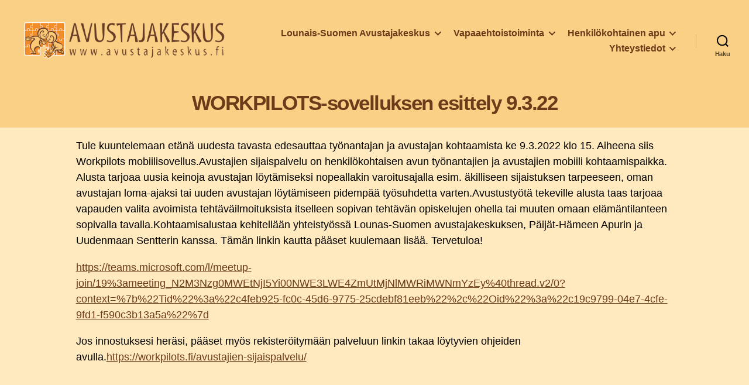

--- FILE ---
content_type: text/html; charset=UTF-8
request_url: https://www.avustajakeskus.fi/poistetut-tiedotteet/workpilots-sovelluksen-esittely-9-3-22
body_size: 15723
content:
<!DOCTYPE html>

<html class="no-js" lang="fi">

	<head>

		<meta charset="UTF-8">
		<meta name="viewport" content="width=device-width, initial-scale=1.0" >

		<link rel="profile" href="https://gmpg.org/xfn/11">

		<title>WORKPILOTS-sovelluksen esittely 9.3.22 &#8211; Lounais-Suomen Avustajakeskus</title>
<meta name='robots' content='max-image-preview:large' />
<link rel='dns-prefetch' href='//www.googletagmanager.com' />
<link rel="alternate" type="application/rss+xml" title="Lounais-Suomen Avustajakeskus &raquo; syöte" href="https://www.avustajakeskus.fi/feed" />
<link rel="alternate" type="application/rss+xml" title="Lounais-Suomen Avustajakeskus &raquo; kommenttien syöte" href="https://www.avustajakeskus.fi/comments/feed" />
<link rel="alternate" title="oEmbed (JSON)" type="application/json+oembed" href="https://www.avustajakeskus.fi/wp-json/oembed/1.0/embed?url=https%3A%2F%2Fwww.avustajakeskus.fi%2Fpoistetut-tiedotteet%2Fworkpilots-sovelluksen-esittely-9-3-22" />
<link rel="alternate" title="oEmbed (XML)" type="text/xml+oembed" href="https://www.avustajakeskus.fi/wp-json/oembed/1.0/embed?url=https%3A%2F%2Fwww.avustajakeskus.fi%2Fpoistetut-tiedotteet%2Fworkpilots-sovelluksen-esittely-9-3-22&#038;format=xml" />
		<style id="content-control-block-styles">
			@media (max-width: 640px) {
	.cc-hide-on-mobile {
		display: none !important;
	}
}
@media (min-width: 641px) and (max-width: 920px) {
	.cc-hide-on-tablet {
		display: none !important;
	}
}
@media (min-width: 921px) and (max-width: 1440px) {
	.cc-hide-on-desktop {
		display: none !important;
	}
}		</style>
		<style id='wp-img-auto-sizes-contain-inline-css'>
img:is([sizes=auto i],[sizes^="auto," i]){contain-intrinsic-size:3000px 1500px}
/*# sourceURL=wp-img-auto-sizes-contain-inline-css */
</style>
<style id='wp-emoji-styles-inline-css'>

	img.wp-smiley, img.emoji {
		display: inline !important;
		border: none !important;
		box-shadow: none !important;
		height: 1em !important;
		width: 1em !important;
		margin: 0 0.07em !important;
		vertical-align: -0.1em !important;
		background: none !important;
		padding: 0 !important;
	}
/*# sourceURL=wp-emoji-styles-inline-css */
</style>
<style id='wp-block-library-inline-css'>
:root{--wp-block-synced-color:#7a00df;--wp-block-synced-color--rgb:122,0,223;--wp-bound-block-color:var(--wp-block-synced-color);--wp-editor-canvas-background:#ddd;--wp-admin-theme-color:#007cba;--wp-admin-theme-color--rgb:0,124,186;--wp-admin-theme-color-darker-10:#006ba1;--wp-admin-theme-color-darker-10--rgb:0,107,160.5;--wp-admin-theme-color-darker-20:#005a87;--wp-admin-theme-color-darker-20--rgb:0,90,135;--wp-admin-border-width-focus:2px}@media (min-resolution:192dpi){:root{--wp-admin-border-width-focus:1.5px}}.wp-element-button{cursor:pointer}:root .has-very-light-gray-background-color{background-color:#eee}:root .has-very-dark-gray-background-color{background-color:#313131}:root .has-very-light-gray-color{color:#eee}:root .has-very-dark-gray-color{color:#313131}:root .has-vivid-green-cyan-to-vivid-cyan-blue-gradient-background{background:linear-gradient(135deg,#00d084,#0693e3)}:root .has-purple-crush-gradient-background{background:linear-gradient(135deg,#34e2e4,#4721fb 50%,#ab1dfe)}:root .has-hazy-dawn-gradient-background{background:linear-gradient(135deg,#faaca8,#dad0ec)}:root .has-subdued-olive-gradient-background{background:linear-gradient(135deg,#fafae1,#67a671)}:root .has-atomic-cream-gradient-background{background:linear-gradient(135deg,#fdd79a,#004a59)}:root .has-nightshade-gradient-background{background:linear-gradient(135deg,#330968,#31cdcf)}:root .has-midnight-gradient-background{background:linear-gradient(135deg,#020381,#2874fc)}:root{--wp--preset--font-size--normal:16px;--wp--preset--font-size--huge:42px}.has-regular-font-size{font-size:1em}.has-larger-font-size{font-size:2.625em}.has-normal-font-size{font-size:var(--wp--preset--font-size--normal)}.has-huge-font-size{font-size:var(--wp--preset--font-size--huge)}.has-text-align-center{text-align:center}.has-text-align-left{text-align:left}.has-text-align-right{text-align:right}.has-fit-text{white-space:nowrap!important}#end-resizable-editor-section{display:none}.aligncenter{clear:both}.items-justified-left{justify-content:flex-start}.items-justified-center{justify-content:center}.items-justified-right{justify-content:flex-end}.items-justified-space-between{justify-content:space-between}.screen-reader-text{border:0;clip-path:inset(50%);height:1px;margin:-1px;overflow:hidden;padding:0;position:absolute;width:1px;word-wrap:normal!important}.screen-reader-text:focus{background-color:#ddd;clip-path:none;color:#444;display:block;font-size:1em;height:auto;left:5px;line-height:normal;padding:15px 23px 14px;text-decoration:none;top:5px;width:auto;z-index:100000}html :where(.has-border-color){border-style:solid}html :where([style*=border-top-color]){border-top-style:solid}html :where([style*=border-right-color]){border-right-style:solid}html :where([style*=border-bottom-color]){border-bottom-style:solid}html :where([style*=border-left-color]){border-left-style:solid}html :where([style*=border-width]){border-style:solid}html :where([style*=border-top-width]){border-top-style:solid}html :where([style*=border-right-width]){border-right-style:solid}html :where([style*=border-bottom-width]){border-bottom-style:solid}html :where([style*=border-left-width]){border-left-style:solid}html :where(img[class*=wp-image-]){height:auto;max-width:100%}:where(figure){margin:0 0 1em}html :where(.is-position-sticky){--wp-admin--admin-bar--position-offset:var(--wp-admin--admin-bar--height,0px)}@media screen and (max-width:600px){html :where(.is-position-sticky){--wp-admin--admin-bar--position-offset:0px}}

/*# sourceURL=wp-block-library-inline-css */
</style><style id='wp-block-columns-inline-css'>
.wp-block-columns{box-sizing:border-box;display:flex;flex-wrap:wrap!important}@media (min-width:782px){.wp-block-columns{flex-wrap:nowrap!important}}.wp-block-columns{align-items:normal!important}.wp-block-columns.are-vertically-aligned-top{align-items:flex-start}.wp-block-columns.are-vertically-aligned-center{align-items:center}.wp-block-columns.are-vertically-aligned-bottom{align-items:flex-end}@media (max-width:781px){.wp-block-columns:not(.is-not-stacked-on-mobile)>.wp-block-column{flex-basis:100%!important}}@media (min-width:782px){.wp-block-columns:not(.is-not-stacked-on-mobile)>.wp-block-column{flex-basis:0;flex-grow:1}.wp-block-columns:not(.is-not-stacked-on-mobile)>.wp-block-column[style*=flex-basis]{flex-grow:0}}.wp-block-columns.is-not-stacked-on-mobile{flex-wrap:nowrap!important}.wp-block-columns.is-not-stacked-on-mobile>.wp-block-column{flex-basis:0;flex-grow:1}.wp-block-columns.is-not-stacked-on-mobile>.wp-block-column[style*=flex-basis]{flex-grow:0}:where(.wp-block-columns){margin-bottom:1.75em}:where(.wp-block-columns.has-background){padding:1.25em 2.375em}.wp-block-column{flex-grow:1;min-width:0;overflow-wrap:break-word;word-break:break-word}.wp-block-column.is-vertically-aligned-top{align-self:flex-start}.wp-block-column.is-vertically-aligned-center{align-self:center}.wp-block-column.is-vertically-aligned-bottom{align-self:flex-end}.wp-block-column.is-vertically-aligned-stretch{align-self:stretch}.wp-block-column.is-vertically-aligned-bottom,.wp-block-column.is-vertically-aligned-center,.wp-block-column.is-vertically-aligned-top{width:100%}
/*# sourceURL=https://www.avustajakeskus.fi/wp-includes/blocks/columns/style.min.css */
</style>
<style id='wp-block-paragraph-inline-css'>
.is-small-text{font-size:.875em}.is-regular-text{font-size:1em}.is-large-text{font-size:2.25em}.is-larger-text{font-size:3em}.has-drop-cap:not(:focus):first-letter{float:left;font-size:8.4em;font-style:normal;font-weight:100;line-height:.68;margin:.05em .1em 0 0;text-transform:uppercase}body.rtl .has-drop-cap:not(:focus):first-letter{float:none;margin-left:.1em}p.has-drop-cap.has-background{overflow:hidden}:root :where(p.has-background){padding:1.25em 2.375em}:where(p.has-text-color:not(.has-link-color)) a{color:inherit}p.has-text-align-left[style*="writing-mode:vertical-lr"],p.has-text-align-right[style*="writing-mode:vertical-rl"]{rotate:180deg}
/*# sourceURL=https://www.avustajakeskus.fi/wp-includes/blocks/paragraph/style.min.css */
</style>
<style id='global-styles-inline-css'>
:root{--wp--preset--aspect-ratio--square: 1;--wp--preset--aspect-ratio--4-3: 4/3;--wp--preset--aspect-ratio--3-4: 3/4;--wp--preset--aspect-ratio--3-2: 3/2;--wp--preset--aspect-ratio--2-3: 2/3;--wp--preset--aspect-ratio--16-9: 16/9;--wp--preset--aspect-ratio--9-16: 9/16;--wp--preset--color--black: #000000;--wp--preset--color--cyan-bluish-gray: #abb8c3;--wp--preset--color--white: #ffffff;--wp--preset--color--pale-pink: #f78da7;--wp--preset--color--vivid-red: #cf2e2e;--wp--preset--color--luminous-vivid-orange: #ff6900;--wp--preset--color--luminous-vivid-amber: #fcb900;--wp--preset--color--light-green-cyan: #7bdcb5;--wp--preset--color--vivid-green-cyan: #00d084;--wp--preset--color--pale-cyan-blue: #8ed1fc;--wp--preset--color--vivid-cyan-blue: #0693e3;--wp--preset--color--vivid-purple: #9b51e0;--wp--preset--color--accent: #cf1a4b;--wp--preset--color--primary: #000000;--wp--preset--color--secondary: #6b5423;--wp--preset--color--subtle-background: #edc672;--wp--preset--color--background: #ffe9bf;--wp--preset--gradient--vivid-cyan-blue-to-vivid-purple: linear-gradient(135deg,rgb(6,147,227) 0%,rgb(155,81,224) 100%);--wp--preset--gradient--light-green-cyan-to-vivid-green-cyan: linear-gradient(135deg,rgb(122,220,180) 0%,rgb(0,208,130) 100%);--wp--preset--gradient--luminous-vivid-amber-to-luminous-vivid-orange: linear-gradient(135deg,rgb(252,185,0) 0%,rgb(255,105,0) 100%);--wp--preset--gradient--luminous-vivid-orange-to-vivid-red: linear-gradient(135deg,rgb(255,105,0) 0%,rgb(207,46,46) 100%);--wp--preset--gradient--very-light-gray-to-cyan-bluish-gray: linear-gradient(135deg,rgb(238,238,238) 0%,rgb(169,184,195) 100%);--wp--preset--gradient--cool-to-warm-spectrum: linear-gradient(135deg,rgb(74,234,220) 0%,rgb(151,120,209) 20%,rgb(207,42,186) 40%,rgb(238,44,130) 60%,rgb(251,105,98) 80%,rgb(254,248,76) 100%);--wp--preset--gradient--blush-light-purple: linear-gradient(135deg,rgb(255,206,236) 0%,rgb(152,150,240) 100%);--wp--preset--gradient--blush-bordeaux: linear-gradient(135deg,rgb(254,205,165) 0%,rgb(254,45,45) 50%,rgb(107,0,62) 100%);--wp--preset--gradient--luminous-dusk: linear-gradient(135deg,rgb(255,203,112) 0%,rgb(199,81,192) 50%,rgb(65,88,208) 100%);--wp--preset--gradient--pale-ocean: linear-gradient(135deg,rgb(255,245,203) 0%,rgb(182,227,212) 50%,rgb(51,167,181) 100%);--wp--preset--gradient--electric-grass: linear-gradient(135deg,rgb(202,248,128) 0%,rgb(113,206,126) 100%);--wp--preset--gradient--midnight: linear-gradient(135deg,rgb(2,3,129) 0%,rgb(40,116,252) 100%);--wp--preset--font-size--small: 18px;--wp--preset--font-size--medium: 20px;--wp--preset--font-size--large: 26.25px;--wp--preset--font-size--x-large: 42px;--wp--preset--font-size--normal: 21px;--wp--preset--font-size--larger: 32px;--wp--preset--spacing--20: 0.44rem;--wp--preset--spacing--30: 0.67rem;--wp--preset--spacing--40: 1rem;--wp--preset--spacing--50: 1.5rem;--wp--preset--spacing--60: 2.25rem;--wp--preset--spacing--70: 3.38rem;--wp--preset--spacing--80: 5.06rem;--wp--preset--shadow--natural: 6px 6px 9px rgba(0, 0, 0, 0.2);--wp--preset--shadow--deep: 12px 12px 50px rgba(0, 0, 0, 0.4);--wp--preset--shadow--sharp: 6px 6px 0px rgba(0, 0, 0, 0.2);--wp--preset--shadow--outlined: 6px 6px 0px -3px rgb(255, 255, 255), 6px 6px rgb(0, 0, 0);--wp--preset--shadow--crisp: 6px 6px 0px rgb(0, 0, 0);}:where(.is-layout-flex){gap: 0.5em;}:where(.is-layout-grid){gap: 0.5em;}body .is-layout-flex{display: flex;}.is-layout-flex{flex-wrap: wrap;align-items: center;}.is-layout-flex > :is(*, div){margin: 0;}body .is-layout-grid{display: grid;}.is-layout-grid > :is(*, div){margin: 0;}:where(.wp-block-columns.is-layout-flex){gap: 2em;}:where(.wp-block-columns.is-layout-grid){gap: 2em;}:where(.wp-block-post-template.is-layout-flex){gap: 1.25em;}:where(.wp-block-post-template.is-layout-grid){gap: 1.25em;}.has-black-color{color: var(--wp--preset--color--black) !important;}.has-cyan-bluish-gray-color{color: var(--wp--preset--color--cyan-bluish-gray) !important;}.has-white-color{color: var(--wp--preset--color--white) !important;}.has-pale-pink-color{color: var(--wp--preset--color--pale-pink) !important;}.has-vivid-red-color{color: var(--wp--preset--color--vivid-red) !important;}.has-luminous-vivid-orange-color{color: var(--wp--preset--color--luminous-vivid-orange) !important;}.has-luminous-vivid-amber-color{color: var(--wp--preset--color--luminous-vivid-amber) !important;}.has-light-green-cyan-color{color: var(--wp--preset--color--light-green-cyan) !important;}.has-vivid-green-cyan-color{color: var(--wp--preset--color--vivid-green-cyan) !important;}.has-pale-cyan-blue-color{color: var(--wp--preset--color--pale-cyan-blue) !important;}.has-vivid-cyan-blue-color{color: var(--wp--preset--color--vivid-cyan-blue) !important;}.has-vivid-purple-color{color: var(--wp--preset--color--vivid-purple) !important;}.has-black-background-color{background-color: var(--wp--preset--color--black) !important;}.has-cyan-bluish-gray-background-color{background-color: var(--wp--preset--color--cyan-bluish-gray) !important;}.has-white-background-color{background-color: var(--wp--preset--color--white) !important;}.has-pale-pink-background-color{background-color: var(--wp--preset--color--pale-pink) !important;}.has-vivid-red-background-color{background-color: var(--wp--preset--color--vivid-red) !important;}.has-luminous-vivid-orange-background-color{background-color: var(--wp--preset--color--luminous-vivid-orange) !important;}.has-luminous-vivid-amber-background-color{background-color: var(--wp--preset--color--luminous-vivid-amber) !important;}.has-light-green-cyan-background-color{background-color: var(--wp--preset--color--light-green-cyan) !important;}.has-vivid-green-cyan-background-color{background-color: var(--wp--preset--color--vivid-green-cyan) !important;}.has-pale-cyan-blue-background-color{background-color: var(--wp--preset--color--pale-cyan-blue) !important;}.has-vivid-cyan-blue-background-color{background-color: var(--wp--preset--color--vivid-cyan-blue) !important;}.has-vivid-purple-background-color{background-color: var(--wp--preset--color--vivid-purple) !important;}.has-black-border-color{border-color: var(--wp--preset--color--black) !important;}.has-cyan-bluish-gray-border-color{border-color: var(--wp--preset--color--cyan-bluish-gray) !important;}.has-white-border-color{border-color: var(--wp--preset--color--white) !important;}.has-pale-pink-border-color{border-color: var(--wp--preset--color--pale-pink) !important;}.has-vivid-red-border-color{border-color: var(--wp--preset--color--vivid-red) !important;}.has-luminous-vivid-orange-border-color{border-color: var(--wp--preset--color--luminous-vivid-orange) !important;}.has-luminous-vivid-amber-border-color{border-color: var(--wp--preset--color--luminous-vivid-amber) !important;}.has-light-green-cyan-border-color{border-color: var(--wp--preset--color--light-green-cyan) !important;}.has-vivid-green-cyan-border-color{border-color: var(--wp--preset--color--vivid-green-cyan) !important;}.has-pale-cyan-blue-border-color{border-color: var(--wp--preset--color--pale-cyan-blue) !important;}.has-vivid-cyan-blue-border-color{border-color: var(--wp--preset--color--vivid-cyan-blue) !important;}.has-vivid-purple-border-color{border-color: var(--wp--preset--color--vivid-purple) !important;}.has-vivid-cyan-blue-to-vivid-purple-gradient-background{background: var(--wp--preset--gradient--vivid-cyan-blue-to-vivid-purple) !important;}.has-light-green-cyan-to-vivid-green-cyan-gradient-background{background: var(--wp--preset--gradient--light-green-cyan-to-vivid-green-cyan) !important;}.has-luminous-vivid-amber-to-luminous-vivid-orange-gradient-background{background: var(--wp--preset--gradient--luminous-vivid-amber-to-luminous-vivid-orange) !important;}.has-luminous-vivid-orange-to-vivid-red-gradient-background{background: var(--wp--preset--gradient--luminous-vivid-orange-to-vivid-red) !important;}.has-very-light-gray-to-cyan-bluish-gray-gradient-background{background: var(--wp--preset--gradient--very-light-gray-to-cyan-bluish-gray) !important;}.has-cool-to-warm-spectrum-gradient-background{background: var(--wp--preset--gradient--cool-to-warm-spectrum) !important;}.has-blush-light-purple-gradient-background{background: var(--wp--preset--gradient--blush-light-purple) !important;}.has-blush-bordeaux-gradient-background{background: var(--wp--preset--gradient--blush-bordeaux) !important;}.has-luminous-dusk-gradient-background{background: var(--wp--preset--gradient--luminous-dusk) !important;}.has-pale-ocean-gradient-background{background: var(--wp--preset--gradient--pale-ocean) !important;}.has-electric-grass-gradient-background{background: var(--wp--preset--gradient--electric-grass) !important;}.has-midnight-gradient-background{background: var(--wp--preset--gradient--midnight) !important;}.has-small-font-size{font-size: var(--wp--preset--font-size--small) !important;}.has-medium-font-size{font-size: var(--wp--preset--font-size--medium) !important;}.has-large-font-size{font-size: var(--wp--preset--font-size--large) !important;}.has-x-large-font-size{font-size: var(--wp--preset--font-size--x-large) !important;}
:where(.wp-block-columns.is-layout-flex){gap: 2em;}:where(.wp-block-columns.is-layout-grid){gap: 2em;}
/*# sourceURL=global-styles-inline-css */
</style>
<style id='core-block-supports-inline-css'>
.wp-container-core-columns-is-layout-9d6595d7{flex-wrap:nowrap;}
/*# sourceURL=core-block-supports-inline-css */
</style>

<style id='classic-theme-styles-inline-css'>
/*! This file is auto-generated */
.wp-block-button__link{color:#fff;background-color:#32373c;border-radius:9999px;box-shadow:none;text-decoration:none;padding:calc(.667em + 2px) calc(1.333em + 2px);font-size:1.125em}.wp-block-file__button{background:#32373c;color:#fff;text-decoration:none}
/*# sourceURL=/wp-includes/css/classic-themes.min.css */
</style>
<link rel='stylesheet' id='content-control-block-styles-css' href='https://www.avustajakeskus.fi/wp-content/plugins/content-control/dist/style-block-editor.css?ver=2.6.5' media='all' />
<link rel='stylesheet' id='contact-form-7-css' href='https://www.avustajakeskus.fi/wp-content/plugins/contact-form-7/includes/css/styles.css?ver=6.1.3' media='all' />
<link rel='stylesheet' id='widgetopts-styles-css' href='https://www.avustajakeskus.fi/wp-content/plugins/widget-options/assets/css/widget-options.css?ver=4.1.2' media='all' />
<link rel='stylesheet' id='twentytwenty-style-css' href='https://www.avustajakeskus.fi/wp-content/themes/avustajakeskus-04/style.css?ver=4.1' media='all' />
<style id='twentytwenty-style-inline-css'>
.color-accent,.color-accent-hover:hover,.color-accent-hover:focus,:root .has-accent-color,.has-drop-cap:not(:focus):first-letter,.wp-block-button.is-style-outline,a { color: #cf1a4b; }blockquote,.border-color-accent,.border-color-accent-hover:hover,.border-color-accent-hover:focus { border-color: #cf1a4b; }button,.button,.faux-button,.wp-block-button__link,.wp-block-file .wp-block-file__button,input[type="button"],input[type="reset"],input[type="submit"],.bg-accent,.bg-accent-hover:hover,.bg-accent-hover:focus,:root .has-accent-background-color,.comment-reply-link { background-color: #cf1a4b; }.fill-children-accent,.fill-children-accent * { fill: #cf1a4b; }:root .has-background-color,button,.button,.faux-button,.wp-block-button__link,.wp-block-file__button,input[type="button"],input[type="reset"],input[type="submit"],.wp-block-button,.comment-reply-link,.has-background.has-primary-background-color:not(.has-text-color),.has-background.has-primary-background-color *:not(.has-text-color),.has-background.has-accent-background-color:not(.has-text-color),.has-background.has-accent-background-color *:not(.has-text-color) { color: #ffe9bf; }:root .has-background-background-color { background-color: #ffe9bf; }body,.entry-title a,:root .has-primary-color { color: #000000; }:root .has-primary-background-color { background-color: #000000; }cite,figcaption,.wp-caption-text,.post-meta,.entry-content .wp-block-archives li,.entry-content .wp-block-categories li,.entry-content .wp-block-latest-posts li,.wp-block-latest-comments__comment-date,.wp-block-latest-posts__post-date,.wp-block-embed figcaption,.wp-block-image figcaption,.wp-block-pullquote cite,.comment-metadata,.comment-respond .comment-notes,.comment-respond .logged-in-as,.pagination .dots,.entry-content hr:not(.has-background),hr.styled-separator,:root .has-secondary-color { color: #6b5423; }:root .has-secondary-background-color { background-color: #6b5423; }pre,fieldset,input,textarea,table,table *,hr { border-color: #edc672; }caption,code,code,kbd,samp,.wp-block-table.is-style-stripes tbody tr:nth-child(odd),:root .has-subtle-background-background-color { background-color: #edc672; }.wp-block-table.is-style-stripes { border-bottom-color: #edc672; }.wp-block-latest-posts.is-grid li { border-top-color: #edc672; }:root .has-subtle-background-color { color: #edc672; }body:not(.overlay-header) .primary-menu > li > a,body:not(.overlay-header) .primary-menu > li > .icon,.modal-menu a,.footer-menu a, .footer-widgets a,#site-footer .wp-block-button.is-style-outline,.wp-block-pullquote:before,.singular:not(.overlay-header) .entry-header a,.archive-header a,.header-footer-group .color-accent,.header-footer-group .color-accent-hover:hover { color: #b8133f; }.social-icons a,#site-footer button:not(.toggle),#site-footer .button,#site-footer .faux-button,#site-footer .wp-block-button__link,#site-footer .wp-block-file__button,#site-footer input[type="button"],#site-footer input[type="reset"],#site-footer input[type="submit"] { background-color: #b8133f; }.social-icons a,body:not(.overlay-header) .primary-menu ul,.header-footer-group button,.header-footer-group .button,.header-footer-group .faux-button,.header-footer-group .wp-block-button:not(.is-style-outline) .wp-block-button__link,.header-footer-group .wp-block-file__button,.header-footer-group input[type="button"],.header-footer-group input[type="reset"],.header-footer-group input[type="submit"] { color: #fad086; }#site-header,.footer-nav-widgets-wrapper,#site-footer,.menu-modal,.menu-modal-inner,.search-modal-inner,.archive-header,.singular .entry-header,.singular .featured-media:before,.wp-block-pullquote:before { background-color: #fad086; }.header-footer-group,body:not(.overlay-header) #site-header .toggle,.menu-modal .toggle { color: #000000; }body:not(.overlay-header) .primary-menu ul { background-color: #000000; }body:not(.overlay-header) .primary-menu > li > ul:after { border-bottom-color: #000000; }body:not(.overlay-header) .primary-menu ul ul:after { border-left-color: #000000; }.site-description,body:not(.overlay-header) .toggle-inner .toggle-text,.widget .post-date,.widget .rss-date,.widget_archive li,.widget_categories li,.widget cite,.widget_pages li,.widget_meta li,.widget_nav_menu li,.powered-by-wordpress,.to-the-top,.singular .entry-header .post-meta,.singular:not(.overlay-header) .entry-header .post-meta a { color: #594421; }.header-footer-group pre,.header-footer-group fieldset,.header-footer-group input,.header-footer-group textarea,.header-footer-group table,.header-footer-group table *,.footer-nav-widgets-wrapper,#site-footer,.menu-modal nav *,.footer-widgets-outer-wrapper,.footer-top { border-color: #ebad41; }.header-footer-group table caption,body:not(.overlay-header) .header-inner .toggle-wrapper::before { background-color: #ebad41; }.overlay-header .header-inner { color: #dd9933; }.cover-header .entry-header * { color: #dd9933; }
/*# sourceURL=twentytwenty-style-inline-css */
</style>
<link rel='stylesheet' id='twentytwenty-print-style-css' href='https://www.avustajakeskus.fi/wp-content/themes/avustajakeskus-04/print.css?ver=4.1' media='print' />
<link rel='stylesheet' id='simcal-qtip-css' href='https://www.avustajakeskus.fi/wp-content/plugins/google-calendar-events/assets/generated/vendor/jquery.qtip.min.css?ver=3.5.5' media='all' />
<link rel='stylesheet' id='simcal-default-calendar-grid-css' href='https://www.avustajakeskus.fi/wp-content/plugins/google-calendar-events/assets/generated/default-calendar-grid.min.css?ver=3.5.5' media='all' />
<link rel='stylesheet' id='simcal-default-calendar-list-css' href='https://www.avustajakeskus.fi/wp-content/plugins/google-calendar-events/assets/generated/default-calendar-list.min.css?ver=3.5.5' media='all' />
<script src="https://www.avustajakeskus.fi/wp-content/themes/avustajakeskus-04/assets/js/index.js?ver=4.1" id="twentytwenty-js-js" async></script>
<script src="https://www.avustajakeskus.fi/wp-includes/js/jquery/jquery.min.js?ver=3.7.1" id="jquery-core-js"></script>
<script src="https://www.avustajakeskus.fi/wp-includes/js/jquery/jquery-migrate.min.js?ver=3.4.1" id="jquery-migrate-js"></script>

<!-- Google tag (gtag.js) snippet added by Site Kit -->
<!-- Google Analytics snippet added by Site Kit -->
<script src="https://www.googletagmanager.com/gtag/js?id=GT-TNHGDPCX" id="google_gtagjs-js" async></script>
<script id="google_gtagjs-js-after">
window.dataLayer = window.dataLayer || [];function gtag(){dataLayer.push(arguments);}
gtag("set","linker",{"domains":["www.avustajakeskus.fi"]});
gtag("js", new Date());
gtag("set", "developer_id.dZTNiMT", true);
gtag("config", "GT-TNHGDPCX");
 window._googlesitekit = window._googlesitekit || {}; window._googlesitekit.throttledEvents = []; window._googlesitekit.gtagEvent = (name, data) => { var key = JSON.stringify( { name, data } ); if ( !! window._googlesitekit.throttledEvents[ key ] ) { return; } window._googlesitekit.throttledEvents[ key ] = true; setTimeout( () => { delete window._googlesitekit.throttledEvents[ key ]; }, 5 ); gtag( "event", name, { ...data, event_source: "site-kit" } ); }; 
//# sourceURL=google_gtagjs-js-after
</script>
<link rel="https://api.w.org/" href="https://www.avustajakeskus.fi/wp-json/" /><link rel="alternate" title="JSON" type="application/json" href="https://www.avustajakeskus.fi/wp-json/wp/v2/posts/42680" /><link rel="canonical" href="https://www.avustajakeskus.fi/poistetut-tiedotteet/workpilots-sovelluksen-esittely-9-3-22" />
<link rel='shortlink' href='https://www.avustajakeskus.fi/?p=42680' />
<meta name="generator" content="Site Kit by Google 1.170.0" />	<script>document.documentElement.className = document.documentElement.className.replace( 'no-js', 'js' );</script>
	<style id="custom-background-css">
body.custom-background { background-color: #ffe9bf; }
</style>
	<link rel="icon" href="https://www.avustajakeskus.fi/media/2021/10/cropped-AK_Ikkuna_RGB-32x32.png" sizes="32x32" />
<link rel="icon" href="https://www.avustajakeskus.fi/media/2021/10/cropped-AK_Ikkuna_RGB-192x192.png" sizes="192x192" />
<link rel="apple-touch-icon" href="https://www.avustajakeskus.fi/media/2021/10/cropped-AK_Ikkuna_RGB-180x180.png" />
<meta name="msapplication-TileImage" content="https://www.avustajakeskus.fi/media/2021/10/cropped-AK_Ikkuna_RGB-270x270.png" />
		<style id="wp-custom-css">
			
/* change primary color - menu */
body:not(.overlay-header) .primary-menu > li > a, 
body:not(.overlay-header) .primary-menu > li > .icon, 
.modal-menu a, 
.footer-menu a, 
.footer-widgets a, 
#site-footer .wp-block-button.is-style-outline, 
.wp-block-pullquote:before, 
.singular:not(.overlay-header) .entry-header a, 
.archive-header a, 
.header-footer-group .color-accent, 
.header-footer-group .color-accent-hover:hover {
  color: #6c3b1a;
}
 
/* change primary color - social menu  */
.social-icons a, 
#site-footer button:not(.toggle), 
#site-footer .button, 
#site-footer .faux-button, 
#site-footer .wp-block-button__link, 
#site-footer .wp-block-file__button, 
#site-footer input[type="button"], 
#site-footer input[type="reset"], 
#site-footer input[type="submit"] {
  background-color: #6c3b1a;
}
 
/* change primary color - button outline  */
.is-style-outline .wp-block-button__link:not(.has-text-color) {
  color: #6c3b1a;
}
 
/* change primary color - button fill  */
button:not(.toggle), 
.button, 
.faux-button, 
.wp-block-button__link, 
.wp-block-file .wp-block-file__button, 
input[type="button"], input[type="reset"], 
input[type="submit"], 
.bg-accent, 
.bg-accent-hover:hover, 
.bg-accent-hover:focus, 
:root .has-accent-background-color, 
.comment-reply-link,
#site-content #infinite-handle span button, 
#site-content #infinite-handle span button:hover, 
#site-content #infinite-handle span button:focus {
  background-color: #6c3b1a;
}
 
/* change primary color - text and link accent  */
.color-accent, 
.color-accent-hover:hover, 
.color-accent-hover:focus, 
:root .has-accent-color, 
.has-drop-cap:not(:focus):first-letter, 
.wp-block-button.is-style-outline, 
a {
  color: #6c3b1a;
}
 
/* change primary color - quote block */
blockquote, 
.border-color-accent, 
.border-color-accent-hover:hover, 
.border-color-accent-hover:focus {
  border-color: #6c3b1a;
}
.entry-title {color:#6c3b1a}
body:not(.overlay-header) .primary-menu ul {
  background-color: #6c3b1a;
}		</style>
		
	</head>

	<body class="wp-singular post-template post-template-templates post-template-template-full-width post-template-templatestemplate-full-width-php single single-post postid-42680 single-format-standard custom-background wp-custom-logo wp-embed-responsive wp-theme-avustajakeskus-04 singular has-full-width-content enable-search-modal has-post-thumbnail has-single-pagination showing-comments show-avatars template-full-width footer-top-visible">

		<a class="skip-link screen-reader-text" href="#site-content">Siirry sisältöön</a>
		<header id="site-header" class="header-footer-group">

			<div class="header-inner section-inner">

				<div class="header-titles-wrapper">

					
						<button class="toggle search-toggle mobile-search-toggle" data-toggle-target=".search-modal" data-toggle-body-class="showing-search-modal" data-set-focus=".search-modal .search-field" aria-expanded="false">
							<span class="toggle-inner">
								<span class="toggle-icon">
									<svg class="svg-icon" aria-hidden="true" role="img" focusable="false" xmlns="http://www.w3.org/2000/svg" width="23" height="23" viewBox="0 0 23 23"><path d="M38.710696,48.0601792 L43,52.3494831 L41.3494831,54 L37.0601792,49.710696 C35.2632422,51.1481185 32.9839107,52.0076499 30.5038249,52.0076499 C24.7027226,52.0076499 20,47.3049272 20,41.5038249 C20,35.7027226 24.7027226,31 30.5038249,31 C36.3049272,31 41.0076499,35.7027226 41.0076499,41.5038249 C41.0076499,43.9839107 40.1481185,46.2632422 38.710696,48.0601792 Z M36.3875844,47.1716785 C37.8030221,45.7026647 38.6734666,43.7048964 38.6734666,41.5038249 C38.6734666,36.9918565 35.0157934,33.3341833 30.5038249,33.3341833 C25.9918565,33.3341833 22.3341833,36.9918565 22.3341833,41.5038249 C22.3341833,46.0157934 25.9918565,49.6734666 30.5038249,49.6734666 C32.7048964,49.6734666 34.7026647,48.8030221 36.1716785,47.3875844 C36.2023931,47.347638 36.2360451,47.3092237 36.2726343,47.2726343 C36.3092237,47.2360451 36.347638,47.2023931 36.3875844,47.1716785 Z" transform="translate(-20 -31)" /></svg>								</span>
								<span class="toggle-text">Haku</span>
							</span>
						</button><!-- .search-toggle -->

					
					<div class="header-titles">

						<div class="site-logo faux-heading"><a href="https://www.avustajakeskus.fi/" class="custom-logo-link" rel="home"><img width="500" height="102" src="https://www.avustajakeskus.fi/media/2023/10/cropped-Avustajakeskus_vaakalogo_CMYK-1.png" class="custom-logo" alt="Avustajakeskus vaakalogo" decoding="async" fetchpriority="high" srcset="https://www.avustajakeskus.fi/media/2023/10/cropped-Avustajakeskus_vaakalogo_CMYK-1.png 500w, https://www.avustajakeskus.fi/media/2023/10/cropped-Avustajakeskus_vaakalogo_CMYK-1-300x61.png 300w" sizes="(max-width: 500px) 100vw, 500px" /></a><span class="screen-reader-text">Lounais-Suomen Avustajakeskus</span></div>
					</div><!-- .header-titles -->

					<button class="toggle nav-toggle mobile-nav-toggle" data-toggle-target=".menu-modal"  data-toggle-body-class="showing-menu-modal" aria-expanded="false" data-set-focus=".close-nav-toggle">
						<span class="toggle-inner">
							<span class="toggle-icon">
								<svg class="svg-icon" aria-hidden="true" role="img" focusable="false" xmlns="http://www.w3.org/2000/svg" width="26" height="7" viewBox="0 0 26 7"><path fill-rule="evenodd" d="M332.5,45 C330.567003,45 329,43.4329966 329,41.5 C329,39.5670034 330.567003,38 332.5,38 C334.432997,38 336,39.5670034 336,41.5 C336,43.4329966 334.432997,45 332.5,45 Z M342,45 C340.067003,45 338.5,43.4329966 338.5,41.5 C338.5,39.5670034 340.067003,38 342,38 C343.932997,38 345.5,39.5670034 345.5,41.5 C345.5,43.4329966 343.932997,45 342,45 Z M351.5,45 C349.567003,45 348,43.4329966 348,41.5 C348,39.5670034 349.567003,38 351.5,38 C353.432997,38 355,39.5670034 355,41.5 C355,43.4329966 353.432997,45 351.5,45 Z" transform="translate(-329 -38)" /></svg>							</span>
							<span class="toggle-text">Valikko</span>
						</span>
					</button><!-- .nav-toggle -->

				</div><!-- .header-titles-wrapper -->

				<div class="header-navigation-wrapper">

					
							<nav class="primary-menu-wrapper" aria-label="Vaakasuunta">

								<ul class="primary-menu reset-list-style">

								<li id="menu-item-41040" class="menu-item menu-item-type-post_type menu-item-object-page menu-item-home menu-item-has-children menu-item-41040"><a href="https://www.avustajakeskus.fi/">Lounais-Suomen Avustajakeskus</a><span class="icon"></span>
<ul class="sub-menu">
	<li id="menu-item-41044" class="menu-item menu-item-type-post_type menu-item-object-page menu-item-41044"><a href="https://www.avustajakeskus.fi/avustajakeskuksen-esittely">Mitä teemme</a></li>
	<li id="menu-item-43456" class="menu-item menu-item-type-post_type menu-item-object-page menu-item-43456"><a href="https://www.avustajakeskus.fi/arvot">Arvot</a></li>
	<li id="menu-item-41048" class="menu-item menu-item-type-post_type menu-item-object-page menu-item-41048"><a href="https://www.avustajakeskus.fi/koulutukset-ja-kurssit">Koulutukset ja kurssit</a></li>
	<li id="menu-item-41147" class="menu-item menu-item-type-post_type menu-item-object-page menu-item-41147"><a href="https://www.avustajakeskus.fi/tarinamme">Tarinamme</a></li>
	<li id="menu-item-54117" class="menu-item menu-item-type-post_type menu-item-object-page menu-item-54117"><a href="https://www.avustajakeskus.fi/materiaalit">Materiaalit, tutkimukset ja raportit</a></li>
	<li id="menu-item-53383" class="menu-item menu-item-type-post_type menu-item-object-page menu-item-53383"><a href="https://www.avustajakeskus.fi/yhteistyokumppanit">Yhteistyökumppanit</a></li>
	<li id="menu-item-43458" class="menu-item menu-item-type-post_type menu-item-object-page menu-item-43458"><a href="https://www.avustajakeskus.fi/asiantuntijapalvelut">Asiantuntijapalvelut</a></li>
	<li id="menu-item-53384" class="menu-item menu-item-type-post_type menu-item-object-page menu-item-53384"><a href="https://www.avustajakeskus.fi/rahoittajat">Rahoittajat</a></li>
</ul>
</li>
<li id="menu-item-41041" class="menu-item menu-item-type-post_type menu-item-object-page menu-item-has-children menu-item-41041"><a href="https://www.avustajakeskus.fi/haen-avustajaa">Vapaaehtoistoiminta</a><span class="icon"></span>
<ul class="sub-menu">
	<li id="menu-item-45961" class="menu-item menu-item-type-post_type menu-item-object-page menu-item-45961"><a href="https://www.avustajakeskus.fi/haen-avustajaa">Vapaaehtoistoiminta</a></li>
	<li id="menu-item-42778" class="menu-item menu-item-type-post_type menu-item-object-page menu-item-42778"><a href="https://www.avustajakeskus.fi/haen-avustajaa/haen-vapaaehtoista-avustajaa">Haen vapaaehtoista avustajaa</a></li>
	<li id="menu-item-42773" class="menu-item menu-item-type-post_type menu-item-object-page menu-item-42773"><a href="https://www.avustajakeskus.fi/haen-avustajaa/haluan-vapaaehtoiseksi">Haluan vapaaehtoiseksi</a></li>
	<li id="menu-item-43437" class="menu-item menu-item-type-post_type menu-item-object-page menu-item-43437"><a href="https://www.avustajakeskus.fi/tuettu-vapaaehtoistoiminta">Tuettu vapaaehtoistoiminta</a></li>
	<li id="menu-item-42782" class="menu-item menu-item-type-post_type menu-item-object-page menu-item-42782"><a href="https://www.avustajakeskus.fi/haen-avustajaa/muistikaveri-toiminta-muistiasiakkaiden-tukena">Muistikaveri® -toiminta muistiasiakkaiden tukena</a></li>
</ul>
</li>
<li id="menu-item-41042" class="menu-item menu-item-type-post_type menu-item-object-page menu-item-has-children menu-item-41042"><a href="https://www.avustajakeskus.fi/haluan-avustajaksi">Henkilökohtainen apu</a><span class="icon"></span>
<ul class="sub-menu">
	<li id="menu-item-45960" class="menu-item menu-item-type-post_type menu-item-object-page menu-item-45960"><a href="https://www.avustajakeskus.fi/haluan-avustajaksi">Henkilökohtainen apu</a></li>
	<li id="menu-item-42802" class="menu-item menu-item-type-post_type menu-item-object-page menu-item-42802"><a href="https://www.avustajakeskus.fi/haluan-avustajaksi/42796-2">Haen avustajaa</a></li>
	<li id="menu-item-42803" class="menu-item menu-item-type-post_type menu-item-object-page menu-item-42803"><a href="https://www.avustajakeskus.fi/haluan-avustajaksi/haluan-palkalliseksi-avustajaksi">Haluan avustajaksi</a></li>
	<li id="menu-item-42790" class="menu-item menu-item-type-post_type menu-item-object-page menu-item-42790"><a href="https://www.avustajakeskus.fi/haluan-avustajaksi/tuettu-tyosuhde-palvelu">Tuettu työsuhde®</a></li>
</ul>
</li>
<li id="menu-item-41043" class="menu-item menu-item-type-post_type menu-item-object-page menu-item-has-children menu-item-41043"><a href="https://www.avustajakeskus.fi/yhteystiedot-2/yhteystiedot">Yhteystiedot</a><span class="icon"></span>
<ul class="sub-menu">
	<li id="menu-item-45962" class="menu-item menu-item-type-post_type menu-item-object-page menu-item-45962"><a href="https://www.avustajakeskus.fi/yhteystiedot-2/yhteystiedot">Yhteystiedot</a></li>
	<li id="menu-item-43117" class="menu-item menu-item-type-post_type menu-item-object-page menu-item-43117"><a href="https://www.avustajakeskus.fi/yhteystiedot-2/yhteystiedot/laskutustiedot">Laskutustiedot</a></li>
</ul>
</li>

								</ul>

							</nav><!-- .primary-menu-wrapper -->

						
						<div class="header-toggles hide-no-js">

						
							<div class="toggle-wrapper search-toggle-wrapper">

								<button class="toggle search-toggle desktop-search-toggle" data-toggle-target=".search-modal" data-toggle-body-class="showing-search-modal" data-set-focus=".search-modal .search-field" aria-expanded="false">
									<span class="toggle-inner">
										<svg class="svg-icon" aria-hidden="true" role="img" focusable="false" xmlns="http://www.w3.org/2000/svg" width="23" height="23" viewBox="0 0 23 23"><path d="M38.710696,48.0601792 L43,52.3494831 L41.3494831,54 L37.0601792,49.710696 C35.2632422,51.1481185 32.9839107,52.0076499 30.5038249,52.0076499 C24.7027226,52.0076499 20,47.3049272 20,41.5038249 C20,35.7027226 24.7027226,31 30.5038249,31 C36.3049272,31 41.0076499,35.7027226 41.0076499,41.5038249 C41.0076499,43.9839107 40.1481185,46.2632422 38.710696,48.0601792 Z M36.3875844,47.1716785 C37.8030221,45.7026647 38.6734666,43.7048964 38.6734666,41.5038249 C38.6734666,36.9918565 35.0157934,33.3341833 30.5038249,33.3341833 C25.9918565,33.3341833 22.3341833,36.9918565 22.3341833,41.5038249 C22.3341833,46.0157934 25.9918565,49.6734666 30.5038249,49.6734666 C32.7048964,49.6734666 34.7026647,48.8030221 36.1716785,47.3875844 C36.2023931,47.347638 36.2360451,47.3092237 36.2726343,47.2726343 C36.3092237,47.2360451 36.347638,47.2023931 36.3875844,47.1716785 Z" transform="translate(-20 -31)" /></svg>										<span class="toggle-text">Haku</span>
									</span>
								</button><!-- .search-toggle -->

							</div>

							
						</div><!-- .header-toggles -->
						
				</div><!-- .header-navigation-wrapper -->

			</div><!-- .header-inner -->

			<div class="search-modal cover-modal header-footer-group" data-modal-target-string=".search-modal">

	<div class="search-modal-inner modal-inner">

		<div class="section-inner">

			<form role="search" aria-label="Haku:" method="get" class="search-form" action="https://www.avustajakeskus.fi/">
	<label for="search-form-1">
		<span class="screen-reader-text">Haku:</span>
		<input type="search" id="search-form-1" class="search-field" placeholder="Hae &hellip;" value="" name="s" />
	</label>
	<input type="submit" class="search-submit" value="Hae" />
</form>

			<button class="toggle search-untoggle close-search-toggle fill-children-current-color" data-toggle-target=".search-modal" data-toggle-body-class="showing-search-modal" data-set-focus=".search-modal .search-field">
				<span class="screen-reader-text">Sulje haku</span>
				<svg class="svg-icon" aria-hidden="true" role="img" focusable="false" xmlns="http://www.w3.org/2000/svg" width="16" height="16" viewBox="0 0 16 16"><polygon fill="" fill-rule="evenodd" points="6.852 7.649 .399 1.195 1.445 .149 7.899 6.602 14.352 .149 15.399 1.195 8.945 7.649 15.399 14.102 14.352 15.149 7.899 8.695 1.445 15.149 .399 14.102" /></svg>			</button><!-- .search-toggle -->

		</div><!-- .section-inner -->

	</div><!-- .search-modal-inner -->

</div><!-- .menu-modal -->

		</header><!-- #site-header -->

		
<div class="menu-modal cover-modal header-footer-group" data-modal-target-string=".menu-modal">

	<div class="menu-modal-inner modal-inner">

		<div class="menu-wrapper section-inner">

			<div class="menu-top">

				<button class="toggle close-nav-toggle fill-children-current-color" data-toggle-target=".menu-modal" data-toggle-body-class="showing-menu-modal" aria-expanded="false" data-set-focus=".menu-modal">
					<span class="toggle-text">Sulje valikko</span>
					<svg class="svg-icon" aria-hidden="true" role="img" focusable="false" xmlns="http://www.w3.org/2000/svg" width="16" height="16" viewBox="0 0 16 16"><polygon fill="" fill-rule="evenodd" points="6.852 7.649 .399 1.195 1.445 .149 7.899 6.602 14.352 .149 15.399 1.195 8.945 7.649 15.399 14.102 14.352 15.149 7.899 8.695 1.445 15.149 .399 14.102" /></svg>				</button><!-- .nav-toggle -->

				
					<nav class="mobile-menu" aria-label="Mobiili">

						<ul class="modal-menu reset-list-style">

						<li class="menu-item menu-item-type-post_type menu-item-object-page menu-item-home menu-item-has-children menu-item-41040"><div class="ancestor-wrapper"><a href="https://www.avustajakeskus.fi/">Lounais-Suomen Avustajakeskus</a><button class="toggle sub-menu-toggle fill-children-current-color" data-toggle-target=".menu-modal .menu-item-41040 > .sub-menu" data-toggle-type="slidetoggle" data-toggle-duration="250" aria-expanded="false"><span class="screen-reader-text">Näytä alavalikko</span><svg class="svg-icon" aria-hidden="true" role="img" focusable="false" xmlns="http://www.w3.org/2000/svg" width="20" height="12" viewBox="0 0 20 12"><polygon fill="" fill-rule="evenodd" points="1319.899 365.778 1327.678 358 1329.799 360.121 1319.899 370.021 1310 360.121 1312.121 358" transform="translate(-1310 -358)" /></svg></button></div><!-- .ancestor-wrapper -->
<ul class="sub-menu">
	<li class="menu-item menu-item-type-post_type menu-item-object-page menu-item-41044"><div class="ancestor-wrapper"><a href="https://www.avustajakeskus.fi/avustajakeskuksen-esittely">Mitä teemme</a></div><!-- .ancestor-wrapper --></li>
	<li class="menu-item menu-item-type-post_type menu-item-object-page menu-item-43456"><div class="ancestor-wrapper"><a href="https://www.avustajakeskus.fi/arvot">Arvot</a></div><!-- .ancestor-wrapper --></li>
	<li class="menu-item menu-item-type-post_type menu-item-object-page menu-item-41048"><div class="ancestor-wrapper"><a href="https://www.avustajakeskus.fi/koulutukset-ja-kurssit">Koulutukset ja kurssit</a></div><!-- .ancestor-wrapper --></li>
	<li class="menu-item menu-item-type-post_type menu-item-object-page menu-item-41147"><div class="ancestor-wrapper"><a href="https://www.avustajakeskus.fi/tarinamme">Tarinamme</a></div><!-- .ancestor-wrapper --></li>
	<li class="menu-item menu-item-type-post_type menu-item-object-page menu-item-54117"><div class="ancestor-wrapper"><a href="https://www.avustajakeskus.fi/materiaalit">Materiaalit, tutkimukset ja raportit</a></div><!-- .ancestor-wrapper --></li>
	<li class="menu-item menu-item-type-post_type menu-item-object-page menu-item-53383"><div class="ancestor-wrapper"><a href="https://www.avustajakeskus.fi/yhteistyokumppanit">Yhteistyökumppanit</a></div><!-- .ancestor-wrapper --></li>
	<li class="menu-item menu-item-type-post_type menu-item-object-page menu-item-43458"><div class="ancestor-wrapper"><a href="https://www.avustajakeskus.fi/asiantuntijapalvelut">Asiantuntijapalvelut</a></div><!-- .ancestor-wrapper --></li>
	<li class="menu-item menu-item-type-post_type menu-item-object-page menu-item-53384"><div class="ancestor-wrapper"><a href="https://www.avustajakeskus.fi/rahoittajat">Rahoittajat</a></div><!-- .ancestor-wrapper --></li>
</ul>
</li>
<li class="menu-item menu-item-type-post_type menu-item-object-page menu-item-has-children menu-item-41041"><div class="ancestor-wrapper"><a href="https://www.avustajakeskus.fi/haen-avustajaa">Vapaaehtoistoiminta</a><button class="toggle sub-menu-toggle fill-children-current-color" data-toggle-target=".menu-modal .menu-item-41041 > .sub-menu" data-toggle-type="slidetoggle" data-toggle-duration="250" aria-expanded="false"><span class="screen-reader-text">Näytä alavalikko</span><svg class="svg-icon" aria-hidden="true" role="img" focusable="false" xmlns="http://www.w3.org/2000/svg" width="20" height="12" viewBox="0 0 20 12"><polygon fill="" fill-rule="evenodd" points="1319.899 365.778 1327.678 358 1329.799 360.121 1319.899 370.021 1310 360.121 1312.121 358" transform="translate(-1310 -358)" /></svg></button></div><!-- .ancestor-wrapper -->
<ul class="sub-menu">
	<li class="menu-item menu-item-type-post_type menu-item-object-page menu-item-45961"><div class="ancestor-wrapper"><a href="https://www.avustajakeskus.fi/haen-avustajaa">Vapaaehtoistoiminta</a></div><!-- .ancestor-wrapper --></li>
	<li class="menu-item menu-item-type-post_type menu-item-object-page menu-item-42778"><div class="ancestor-wrapper"><a href="https://www.avustajakeskus.fi/haen-avustajaa/haen-vapaaehtoista-avustajaa">Haen vapaaehtoista avustajaa</a></div><!-- .ancestor-wrapper --></li>
	<li class="menu-item menu-item-type-post_type menu-item-object-page menu-item-42773"><div class="ancestor-wrapper"><a href="https://www.avustajakeskus.fi/haen-avustajaa/haluan-vapaaehtoiseksi">Haluan vapaaehtoiseksi</a></div><!-- .ancestor-wrapper --></li>
	<li class="menu-item menu-item-type-post_type menu-item-object-page menu-item-43437"><div class="ancestor-wrapper"><a href="https://www.avustajakeskus.fi/tuettu-vapaaehtoistoiminta">Tuettu vapaaehtoistoiminta</a></div><!-- .ancestor-wrapper --></li>
	<li class="menu-item menu-item-type-post_type menu-item-object-page menu-item-42782"><div class="ancestor-wrapper"><a href="https://www.avustajakeskus.fi/haen-avustajaa/muistikaveri-toiminta-muistiasiakkaiden-tukena">Muistikaveri® -toiminta muistiasiakkaiden tukena</a></div><!-- .ancestor-wrapper --></li>
</ul>
</li>
<li class="menu-item menu-item-type-post_type menu-item-object-page menu-item-has-children menu-item-41042"><div class="ancestor-wrapper"><a href="https://www.avustajakeskus.fi/haluan-avustajaksi">Henkilökohtainen apu</a><button class="toggle sub-menu-toggle fill-children-current-color" data-toggle-target=".menu-modal .menu-item-41042 > .sub-menu" data-toggle-type="slidetoggle" data-toggle-duration="250" aria-expanded="false"><span class="screen-reader-text">Näytä alavalikko</span><svg class="svg-icon" aria-hidden="true" role="img" focusable="false" xmlns="http://www.w3.org/2000/svg" width="20" height="12" viewBox="0 0 20 12"><polygon fill="" fill-rule="evenodd" points="1319.899 365.778 1327.678 358 1329.799 360.121 1319.899 370.021 1310 360.121 1312.121 358" transform="translate(-1310 -358)" /></svg></button></div><!-- .ancestor-wrapper -->
<ul class="sub-menu">
	<li class="menu-item menu-item-type-post_type menu-item-object-page menu-item-45960"><div class="ancestor-wrapper"><a href="https://www.avustajakeskus.fi/haluan-avustajaksi">Henkilökohtainen apu</a></div><!-- .ancestor-wrapper --></li>
	<li class="menu-item menu-item-type-post_type menu-item-object-page menu-item-42802"><div class="ancestor-wrapper"><a href="https://www.avustajakeskus.fi/haluan-avustajaksi/42796-2">Haen avustajaa</a></div><!-- .ancestor-wrapper --></li>
	<li class="menu-item menu-item-type-post_type menu-item-object-page menu-item-42803"><div class="ancestor-wrapper"><a href="https://www.avustajakeskus.fi/haluan-avustajaksi/haluan-palkalliseksi-avustajaksi">Haluan avustajaksi</a></div><!-- .ancestor-wrapper --></li>
	<li class="menu-item menu-item-type-post_type menu-item-object-page menu-item-42790"><div class="ancestor-wrapper"><a href="https://www.avustajakeskus.fi/haluan-avustajaksi/tuettu-tyosuhde-palvelu">Tuettu työsuhde®</a></div><!-- .ancestor-wrapper --></li>
</ul>
</li>
<li class="menu-item menu-item-type-post_type menu-item-object-page menu-item-has-children menu-item-41043"><div class="ancestor-wrapper"><a href="https://www.avustajakeskus.fi/yhteystiedot-2/yhteystiedot">Yhteystiedot</a><button class="toggle sub-menu-toggle fill-children-current-color" data-toggle-target=".menu-modal .menu-item-41043 > .sub-menu" data-toggle-type="slidetoggle" data-toggle-duration="250" aria-expanded="false"><span class="screen-reader-text">Näytä alavalikko</span><svg class="svg-icon" aria-hidden="true" role="img" focusable="false" xmlns="http://www.w3.org/2000/svg" width="20" height="12" viewBox="0 0 20 12"><polygon fill="" fill-rule="evenodd" points="1319.899 365.778 1327.678 358 1329.799 360.121 1319.899 370.021 1310 360.121 1312.121 358" transform="translate(-1310 -358)" /></svg></button></div><!-- .ancestor-wrapper -->
<ul class="sub-menu">
	<li class="menu-item menu-item-type-post_type menu-item-object-page menu-item-45962"><div class="ancestor-wrapper"><a href="https://www.avustajakeskus.fi/yhteystiedot-2/yhteystiedot">Yhteystiedot</a></div><!-- .ancestor-wrapper --></li>
	<li class="menu-item menu-item-type-post_type menu-item-object-page menu-item-43117"><div class="ancestor-wrapper"><a href="https://www.avustajakeskus.fi/yhteystiedot-2/yhteystiedot/laskutustiedot">Laskutustiedot</a></div><!-- .ancestor-wrapper --></li>
</ul>
</li>

						</ul>

					</nav>

					
			</div><!-- .menu-top -->

			<div class="menu-bottom">

				
			</div><!-- .menu-bottom -->

		</div><!-- .menu-wrapper -->

	</div><!-- .menu-modal-inner -->

</div><!-- .menu-modal -->

<main id="site-content">

	
<article class="post-42680 post type-post status-publish format-standard has-post-thumbnail hentry category-poistetut-tiedotteet" id="post-42680">

	
<header class="entry-header has-text-align-center header-footer-group">

	<div class="entry-header-inner section-inner medium">

		<h1 class="entry-title">WORKPILOTS-sovelluksen esittely 9.3.22</h1>
	</div><!-- .entry-header-inner -->

</header><!-- .entry-header -->

	<div class="post-inner  ">

		<div class="entry-content">

			
<div class="wp-block-columns alignwide is-layout-flex wp-container-core-columns-is-layout-9d6595d7 wp-block-columns-is-layout-flex">
<div class="wp-block-column is-layout-flow wp-block-column-is-layout-flow" style="flex-basis:100%">
<div class="wp-block-columns alignwide is-layout-flex wp-container-core-columns-is-layout-9d6595d7 wp-block-columns-is-layout-flex">
<div class="wp-block-column is-layout-flow wp-block-column-is-layout-flow" style="flex-basis:100%">
<p>Tule kuuntelemaan etänä uudesta tavasta edesauttaa työnantajan ja avustajan kohtaamista ke 9.3.2022 klo 15. Aiheena siis Workpilots mobiilisovellus.Avustajien sijaispalvelu on henkilökohtaisen avun työnantajien ja avustajien mobiili kohtaamispaikka. Alusta tarjoaa uusia keinoja avustajan löytämiseksi nopeallakin varoitusajalla esim. äkilliseen sijaistuksen tarpeeseen, oman avustajan loma-ajaksi tai uuden avustajan löytämiseen pidempää työsuhdetta varten.Avustustyötä tekeville alusta taas tarjoaa vapauden valita avoimista tehtäväilmoituksista itselleen sopivan tehtävän opiskelujen ohella tai muuten omaan elämäntilanteen sopivalla tavalla.Kohtaamisalustaa kehitellään yhteistyössä Lounas-Suomen avustajakeskuksen, Päijät-Hämeen Apurin ja Uudenmaan Sentterin kanssa. Tämän linkin kautta pääset kuulemaan lisää. Tervetuloa!</p>



<p><a rel="noreferrer noopener" href="https://teams.microsoft.com/l/meetup-join/19%3ameeting_N2M3Nzg0MWEtNjI5Yi00NWE3LWE4ZmUtMjNlMWRiMWNmYzEy%40thread.v2/0?context=%7B%22Tid%22%3A%22c4feb925-fc0c-45d6-9775-25cdebf81eeb%22%2C%22Oid%22%3A%22c19c9799-04e7-4cfe-9fd1-f590c3b13a5a%22%7D&amp;fbclid=IwAR1MDCXFtrP-eT6a0ZLi0E8MCJDFjNF1MeIJEt5V_OapJgRuFRvkRZvOp2U" target="_blank">https://teams.microsoft.com/l/meetup-join/19%3ameeting_N2M3Nzg0MWEtNjI5Yi00NWE3LWE4ZmUtMjNlMWRiMWNmYzEy%40thread.v2/0?context=%7b%22Tid%22%3a%22c4feb925-fc0c-45d6-9775-25cdebf81eeb%22%2c%22Oid%22%3a%22c19c9799-04e7-4cfe-9fd1-f590c3b13a5a%22%7d</a></p>



<p>Jos innostuksesi heräsi, pääset myös rekisteröitymään palveluun linkin takaa löytyvien ohjeiden avulla.<a rel="noreferrer noopener" href="https://l.facebook.com/l.php?u=https%3A%2F%2Fworkpilots.fi%2Favustajien-sijaispalvelu%2F%3Ffbclid%3DIwAR1MDCXFtrP-eT6a0ZLi0E8MCJDFjNF1MeIJEt5V_OapJgRuFRvkRZvOp2U&amp;h=AT3JXRy072jDUJncnVz6HSay_KMJ7JTrQ8tyidcaknVEy1gyvC0pEbzivIMKN0ydXR2r1EWhhcboyf6Av-1oRnnq5Z72u4TizhcNUqA3wNEe1bn33gTyGijyaZ4pMBQbNg&amp;__tn__=-UK-R&amp;c[0]=AT0nr6DyKVxCwQDaKEoP3O7pmybj19IezijaJvosHwEPlSGVHfSXCDxR5Xamv6W5geDYlhK9I_eAEu0cjfRGsMnbikVdDwhV3DFKvlDURWL0AuKjA4LbB66eOwAmoabiY1t6juyXRPPc7fUUOh8XWJkHpQ" target="_blank">https://workpilots.fi/avustajien-sijaispalvelu/</a></p>
</div>
</div>
</div>
</div>



<div class="wp-block-columns is-layout-flex wp-container-core-columns-is-layout-9d6595d7 wp-block-columns-is-layout-flex">
<div class="wp-block-column is-layout-flow wp-block-column-is-layout-flow"></div>
</div>



<div class="wp-block-columns is-layout-flex wp-container-core-columns-is-layout-9d6595d7 wp-block-columns-is-layout-flex">
<div class="wp-block-column is-layout-flow wp-block-column-is-layout-flow">
<div class="wp-block-columns alignwide is-layout-flex wp-container-core-columns-is-layout-9d6595d7 wp-block-columns-is-layout-flex">
<div class="wp-block-column is-layout-flow wp-block-column-is-layout-flow" style="flex-basis:100%"></div>
</div>
</div>
</div>

		</div><!-- .entry-content -->

	</div><!-- .post-inner -->

	<div class="section-inner">
		
	</div><!-- .section-inner -->

	
</article><!-- .post -->

</main><!-- #site-content -->


	<div class="footer-nav-widgets-wrapper header-footer-group">

		<div class="footer-inner section-inner">

							<div class="footer-top has-footer-menu">
					
						<nav aria-label="Alatunniste" class="footer-menu-wrapper">

							<ul class="footer-menu reset-list-style">
								<li id="menu-item-58440" class="menu-item menu-item-type-post_type menu-item-object-page menu-item-58440"><a href="https://www.avustajakeskus.fi/selkosuomi">Selkosuomi</a></li>
<li id="menu-item-45841" class="menu-item menu-item-type-post_type menu-item-object-page menu-item-45841"><a href="https://www.avustajakeskus.fi/pa-svenska">På svenska</a></li>
<li id="menu-item-45842" class="menu-item menu-item-type-post_type menu-item-object-page menu-item-45842"><a href="https://www.avustajakeskus.fi/in-english">In english</a></li>
<li id="menu-item-58747" class="menu-item menu-item-type-post_type menu-item-object-page menu-item-58747"><a href="https://www.avustajakeskus.fi/arabia-%d8%b9%d8%b1%d8%a8%d9%8a">عربي/Arabia</a></li>
<li id="menu-item-59144" class="menu-item menu-item-type-post_type menu-item-object-page menu-item-59144"><a href="https://www.avustajakeskus.fi/kurdi-sorani-%da%a9%d9%88%d8%b1%d8%af%db%8c-%d8%b3%db%86%d8%b1%d8%a7%d9%86%db%8c">کوردی (سۆرانی)/Kurdi (sorani)</a></li>
<li id="menu-item-45843" class="menu-item menu-item-type-post_type menu-item-object-page menu-item-45843"><a href="https://www.avustajakeskus.fi/eesti-keeles">Eesti keeles</a></li>
<li id="menu-item-61203" class="menu-item menu-item-type-post_type menu-item-object-page menu-item-61203"><a href="https://www.avustajakeskus.fi/y%d0%ba%d1%80%d0%b0%d1%97%d0%bd%d1%81%d1%8c%d0%ba%d0%b0-ukraina">Yкраїнська/Ukraina</a></li>
<li id="menu-item-45844" class="menu-item menu-item-type-post_type menu-item-object-page menu-item-45844"><a href="https://www.avustajakeskus.fi/po-russki">по-русски/Venäjä</a></li>
<li id="menu-item-42259" class="menu-item menu-item-type- menu-item-object-login menu-item-42259"><a href="https://www.avustajakeskus.fi/wp-login.php?redirect_to=https%3A%2F%2Fwww.avustajakeskus.fi%2Fpoistetut-tiedotteet%2Fworkpilots-sovelluksen-esittely-9-3-22">Kirjaudu sisään</a></li>
<li id="menu-item-41485" class="menu-item menu-item-type-post_type menu-item-object-page menu-item-41485"><a href="https://www.avustajakeskus.fi/sivukartta">Sivukartta</a></li>
							</ul>

						</nav><!-- .site-nav -->

														</div><!-- .footer-top -->

			
			
				<aside class="footer-widgets-outer-wrapper">

					<div class="footer-widgets-wrapper">

						
							<div class="footer-widgets column-one grid-item">
								<div class="widget widget_text"><div class="widget-content"><h2 class="widget-title subheading heading-size-3">Palveluohjaus</h2>			<div class="textwidget"><p><strong>Avustajavälitys<br />
</strong>ma-to klo 9-12<br />
<strong>Ohjaus ja neuvonta sekä paikkakyselyt</strong><br />
ma-to klo 13-15</p>
<p><strong>Työnantajamallin neuvontapuhelin</strong><br />
pe klo 10-12</p>
<p><strong> Puhelinnumero: 02 251 8549<br />
</strong>Huom! Arkipyhät suljettu</p>
<p><strong>Palveluohjaus ja työnantajamallin neuvontapuhelin on suljettu</strong><br />
joulutauon ajan 22.12.25 &#8211; 6.1.26</p>
</div>
		</div></div>							</div>

						
						
							<div class="footer-widgets column-two grid-item">
								<div class="widget widget_nav_menu"><div class="widget-content"><h2 class="widget-title subheading heading-size-3">Kirjautuminen</h2><nav class="menu-kirjaudu-sisaan-container" aria-label="Kirjautuminen"><ul id="menu-kirjaudu-sisaan" class="menu"><li id="menu-item-47694" class="menu-item menu-item-type- menu-item-object-login menu-item-47694"><a href="https://www.avustajakeskus.fi/wp-login.php?redirect_to=https%3A%2F%2Fwww.avustajakeskus.fi%2Fpoistetut-tiedotteet%2Fworkpilots-sovelluksen-esittely-9-3-22">Kirjaudu sisään sivustolle</a></li>
<li id="menu-item-47696" class="menu-item menu-item-type-custom menu-item-object-custom menu-item-47696"><a href="https://www.avustajakeskus.fi/tuettu-tyosuhde-palvelu">Kirjaudu Tuettu työsuhde® -sivulle</a></li>
</ul></nav></div></div><div class="widget widget_nav_menu"><div class="widget-content"><h2 class="widget-title subheading heading-size-3">Sähköinen asiointi</h2><nav class="menu-sahkoinen-asiointi-container" aria-label="Sähköinen asiointi"><ul id="menu-sahkoinen-asiointi" class="menu"><li id="menu-item-53386" class="menu-item menu-item-type-post_type menu-item-object-page menu-item-53386"><a href="https://www.avustajakeskus.fi/haen-avustajaa/valitysyhteydenotto-palkalliset">Jätä työpaikkailmoitus tästä</a></li>
<li id="menu-item-53385" class="menu-item menu-item-type-post_type menu-item-object-page menu-item-53385"><a href="https://www.avustajakeskus.fi/valitysyhteydenotto-vapaaehtoistoiminta-vakituinen-tarve-2">Välitysyhteydenotto vapaaehtoistoiminta vakituinen tarve</a></li>
<li id="menu-item-53387" class="menu-item menu-item-type-post_type menu-item-object-page menu-item-53387"><a href="https://www.avustajakeskus.fi/haen-avustajaa/valitysyhteydenotto-vapaaehtoistoiminta-keikka">Välitysyhteydenotto vapaaehtoistoiminta yksittäinen käynti</a></li>
<li id="menu-item-53388" class="menu-item menu-item-type-post_type menu-item-object-page menu-item-53388"><a href="https://www.avustajakeskus.fi/ota-yhteytta">Ota yhteyttä</a></li>
<li id="menu-item-63154" class="menu-item menu-item-type-custom menu-item-object-custom menu-item-63154"><a href="https://www.avustajakeskus.fi/media/2020/10/Avustajakeskus-saavutettavavuus-2020.pdf">Saavutettavuusraportti 2020</a></li>
</ul></nav></div></div><div class="widget widget_nav_menu"><div class="widget-content"><h2 class="widget-title subheading heading-size-3">Työnantajille infoa</h2><nav class="menu-tyonantajille-container" aria-label="Työnantajille infoa"><ul id="menu-tyonantajille" class="menu"><li id="menu-item-33358" class="menu-item menu-item-type-post_type menu-item-object-page menu-item-33358"><a href="https://www.avustajakeskus.fi/tuettu-tyosuhde-palvelu">Tuettu työsuhde® -palvelu</a></li>
<li id="menu-item-12688" class="menu-item menu-item-type-post_type menu-item-object-page menu-item-12688"><a href="https://www.avustajakeskus.fi/haen-avustajaa/valitysyhteydenotto-palkalliset">Jätä työpaikkailmoitus tästä</a></li>
</ul></nav></div></div>							</div>

												
						
						
							<div class="footer-widgets column-three grid-item">
								<div class="widget_text widget widget_custom_html"><div class="widget_text widget-content"><h2 class="widget-title subheading heading-size-3">Sosiaalisen median linkit</h2><div class="textwidget custom-html-widget"><div>
<div>
<div class="wp-block-image">
<figure class="aligncenter size-full is-resized"><a href="https://www.facebook.com/avustajakeskus/" target="_blank" rel="noopener"><img decoding="async" src="https://www.avustajakeskus.fi/media/2021/10/f_logo_RGB-Blue_58-e1635111798191.png" alt="" class="wp-image-40537" width="50"/></a></figure>
	</div>


<p class="has-text-align-center has-small-font-size"><a href="https://www.facebook.com/avustajakeskus/" data-type="URL" data-id="https://www.facebook.com/avustajakeskus/" target="_blank" rel="noreferrer noopener">Avustajakeskuksen Facebook -sivut</a></p>
</div>



<div class="is-layout-flow wp-block-column"><div class="wp-block-image some-logo">
<figure class="aligncenter size-full"><a href="https://www.instagram.com/avustajakeskus" target="_blank" rel="noopener"><img decoding="async" loading="lazy" width="50" height="50" src="https://www.avustajakeskus.fi/media/2021/10/Instagram_Glyph_Gradient_RGB-e1635111756378.png" alt="" class="wp-image-40539"/></a></figure></div>


<p class="has-text-align-center has-small-font-size"><a href="https://www.instagram.com/avustajakeskus" data-type="URL" data-id="https://www.instagram.com/avustajakeskus" target="_blank" rel="noreferrer noopener">Avustajakeskuksen kuvat Instagram -palvelussa</a></p>
</div>



<div class="is-layout-flow wp-block-column"><div class="wp-block-image some-logo">
<figure class="aligncenter size-full is-resized"><a href="https://www.youtube.com/user/avustajakeskus" target="_blank" rel="noopener"><img decoding="async" loading="lazy" src="https://www.avustajakeskus.fi/media/2021/10/yt_logo_rgb_light.png" alt="" class="wp-image-40538" width="221" height="50"/></a></figure></div>


<p class="has-text-align-center has-small-font-size"><a href="https://www.youtube.com/channel/UCkBFqFESCVS3oUPgHSFKh8g">Avustajakeskuksen YouTube kanava </a></p>
</div>
</div>
</div></div></div>							</div>

						
					</div><!-- .footer-widgets-wrapper -->

				</aside><!-- .footer-widgets-outer-wrapper -->

			
		</div><!-- .footer-inner -->

	</div><!-- .footer-nav-widgets-wrapper -->


			<footer id="site-footer" class="header-footer-group">

				<div class="section-inner">

					<div class="footer-credits">

						<p class="footer-copyright">&copy;
							2026							<a href="https://www.avustajakeskus.fi/">Lounais-Suomen Avustajakeskus</a>
						</p><!-- .footer-copyright -->

						
					</div><!-- .footer-credits -->

					<a class="to-the-top" href="#site-header">
						<span class="to-the-top-long">
							Ylös <span class="arrow" aria-hidden="true">&uarr;</span>						</span><!-- .to-the-top-long -->
						<span class="to-the-top-short">
							Ylös <span class="arrow" aria-hidden="true">&uarr;</span>						</span><!-- .to-the-top-short -->
					</a><!-- .to-the-top -->

				</div><!-- .section-inner -->

			</footer><!-- #site-footer -->

		<script type="speculationrules">
{"prefetch":[{"source":"document","where":{"and":[{"href_matches":"/*"},{"not":{"href_matches":["/wp-*.php","/wp-admin/*","/media/*","/wp-content/*","/wp-content/plugins/*","/wp-content/themes/avustajakeskus-04/*","/*\\?(.+)"]}},{"not":{"selector_matches":"a[rel~=\"nofollow\"]"}},{"not":{"selector_matches":".no-prefetch, .no-prefetch a"}}]},"eagerness":"conservative"}]}
</script>
	<script>
	/(trident|msie)/i.test(navigator.userAgent)&&document.getElementById&&window.addEventListener&&window.addEventListener("hashchange",function(){var t,e=location.hash.substring(1);/^[A-z0-9_-]+$/.test(e)&&(t=document.getElementById(e))&&(/^(?:a|select|input|button|textarea)$/i.test(t.tagName)||(t.tabIndex=-1),t.focus())},!1);
	</script>
	<script src="https://www.avustajakeskus.fi/wp-includes/js/dist/hooks.min.js?ver=dd5603f07f9220ed27f1" id="wp-hooks-js"></script>
<script src="https://www.avustajakeskus.fi/wp-includes/js/dist/i18n.min.js?ver=c26c3dc7bed366793375" id="wp-i18n-js"></script>
<script id="wp-i18n-js-after">
wp.i18n.setLocaleData( { 'text direction\u0004ltr': [ 'ltr' ] } );
//# sourceURL=wp-i18n-js-after
</script>
<script src="https://www.avustajakeskus.fi/wp-content/plugins/contact-form-7/includes/swv/js/index.js?ver=6.1.3" id="swv-js"></script>
<script id="contact-form-7-js-translations">
( function( domain, translations ) {
	var localeData = translations.locale_data[ domain ] || translations.locale_data.messages;
	localeData[""].domain = domain;
	wp.i18n.setLocaleData( localeData, domain );
} )( "contact-form-7", {"translation-revision-date":"2023-06-29 04:22:44+0000","generator":"GlotPress\/4.0.1","domain":"messages","locale_data":{"messages":{"":{"domain":"messages","plural-forms":"nplurals=2; plural=n != 1;","lang":"fi"},"Error:":["Virhe:"]}},"comment":{"reference":"includes\/js\/index.js"}} );
//# sourceURL=contact-form-7-js-translations
</script>
<script id="contact-form-7-js-before">
var wpcf7 = {
    "api": {
        "root": "https:\/\/www.avustajakeskus.fi\/wp-json\/",
        "namespace": "contact-form-7\/v1"
    }
};
//# sourceURL=contact-form-7-js-before
</script>
<script src="https://www.avustajakeskus.fi/wp-content/plugins/contact-form-7/includes/js/index.js?ver=6.1.3" id="contact-form-7-js"></script>
<script src="https://www.avustajakeskus.fi/wp-content/plugins/google-calendar-events/assets/generated/vendor/jquery.qtip.min.js?ver=3.5.5" id="simcal-qtip-js"></script>
<script id="simcal-default-calendar-js-extra">
var simcal_default_calendar = {"ajax_url":"/wp-admin/admin-ajax.php","nonce":"07c97b649d","locale":"fi","text_dir":"ltr","months":{"full":["tammikuu","helmikuu","maaliskuu","huhtikuu","toukokuu","kes\u00e4kuu","hein\u00e4kuu","elokuu","syyskuu","lokakuu","marraskuu","joulukuu"],"short":["tammi","helmi","maalis","huhti","touko","kes\u00e4","hein\u00e4","elo","syys","loka","marras","joulu"]},"days":{"full":["sunnuntai","maanantai","tiistai","keskiviikko","torstai","perjantai","lauantai"],"short":["su","ma","ti","ke","to","pe","la"]},"meridiem":{"AM":"AM","am":"am","PM":"PM","pm":"pm"}};
//# sourceURL=simcal-default-calendar-js-extra
</script>
<script src="https://www.avustajakeskus.fi/wp-content/plugins/google-calendar-events/assets/generated/default-calendar.min.js?ver=3.5.5" id="simcal-default-calendar-js"></script>
<script src="https://www.avustajakeskus.fi/wp-content/plugins/google-site-kit/dist/assets/js/googlesitekit-events-provider-contact-form-7-40476021fb6e59177033.js" id="googlesitekit-events-provider-contact-form-7-js" defer></script>
<script src="https://www.avustajakeskus.fi/wp-content/plugins/google-calendar-events/assets/generated/vendor/imagesloaded.pkgd.min.js?ver=3.5.5" id="simplecalendar-imagesloaded-js"></script>
<script id="wp-emoji-settings" type="application/json">
{"baseUrl":"https://s.w.org/images/core/emoji/17.0.2/72x72/","ext":".png","svgUrl":"https://s.w.org/images/core/emoji/17.0.2/svg/","svgExt":".svg","source":{"concatemoji":"https://www.avustajakeskus.fi/wp-includes/js/wp-emoji-release.min.js?ver=6.9"}}
</script>
<script type="module">
/*! This file is auto-generated */
const a=JSON.parse(document.getElementById("wp-emoji-settings").textContent),o=(window._wpemojiSettings=a,"wpEmojiSettingsSupports"),s=["flag","emoji"];function i(e){try{var t={supportTests:e,timestamp:(new Date).valueOf()};sessionStorage.setItem(o,JSON.stringify(t))}catch(e){}}function c(e,t,n){e.clearRect(0,0,e.canvas.width,e.canvas.height),e.fillText(t,0,0);t=new Uint32Array(e.getImageData(0,0,e.canvas.width,e.canvas.height).data);e.clearRect(0,0,e.canvas.width,e.canvas.height),e.fillText(n,0,0);const a=new Uint32Array(e.getImageData(0,0,e.canvas.width,e.canvas.height).data);return t.every((e,t)=>e===a[t])}function p(e,t){e.clearRect(0,0,e.canvas.width,e.canvas.height),e.fillText(t,0,0);var n=e.getImageData(16,16,1,1);for(let e=0;e<n.data.length;e++)if(0!==n.data[e])return!1;return!0}function u(e,t,n,a){switch(t){case"flag":return n(e,"\ud83c\udff3\ufe0f\u200d\u26a7\ufe0f","\ud83c\udff3\ufe0f\u200b\u26a7\ufe0f")?!1:!n(e,"\ud83c\udde8\ud83c\uddf6","\ud83c\udde8\u200b\ud83c\uddf6")&&!n(e,"\ud83c\udff4\udb40\udc67\udb40\udc62\udb40\udc65\udb40\udc6e\udb40\udc67\udb40\udc7f","\ud83c\udff4\u200b\udb40\udc67\u200b\udb40\udc62\u200b\udb40\udc65\u200b\udb40\udc6e\u200b\udb40\udc67\u200b\udb40\udc7f");case"emoji":return!a(e,"\ud83e\u1fac8")}return!1}function f(e,t,n,a){let r;const o=(r="undefined"!=typeof WorkerGlobalScope&&self instanceof WorkerGlobalScope?new OffscreenCanvas(300,150):document.createElement("canvas")).getContext("2d",{willReadFrequently:!0}),s=(o.textBaseline="top",o.font="600 32px Arial",{});return e.forEach(e=>{s[e]=t(o,e,n,a)}),s}function r(e){var t=document.createElement("script");t.src=e,t.defer=!0,document.head.appendChild(t)}a.supports={everything:!0,everythingExceptFlag:!0},new Promise(t=>{let n=function(){try{var e=JSON.parse(sessionStorage.getItem(o));if("object"==typeof e&&"number"==typeof e.timestamp&&(new Date).valueOf()<e.timestamp+604800&&"object"==typeof e.supportTests)return e.supportTests}catch(e){}return null}();if(!n){if("undefined"!=typeof Worker&&"undefined"!=typeof OffscreenCanvas&&"undefined"!=typeof URL&&URL.createObjectURL&&"undefined"!=typeof Blob)try{var e="postMessage("+f.toString()+"("+[JSON.stringify(s),u.toString(),c.toString(),p.toString()].join(",")+"));",a=new Blob([e],{type:"text/javascript"});const r=new Worker(URL.createObjectURL(a),{name:"wpTestEmojiSupports"});return void(r.onmessage=e=>{i(n=e.data),r.terminate(),t(n)})}catch(e){}i(n=f(s,u,c,p))}t(n)}).then(e=>{for(const n in e)a.supports[n]=e[n],a.supports.everything=a.supports.everything&&a.supports[n],"flag"!==n&&(a.supports.everythingExceptFlag=a.supports.everythingExceptFlag&&a.supports[n]);var t;a.supports.everythingExceptFlag=a.supports.everythingExceptFlag&&!a.supports.flag,a.supports.everything||((t=a.source||{}).concatemoji?r(t.concatemoji):t.wpemoji&&t.twemoji&&(r(t.twemoji),r(t.wpemoji)))});
//# sourceURL=https://www.avustajakeskus.fi/wp-includes/js/wp-emoji-loader.min.js
</script>

	</body>
</html>


--- FILE ---
content_type: text/javascript
request_url: https://www.avustajakeskus.fi/wp-content/plugins/google-calendar-events/assets/generated/default-calendar.min.js?ver=3.5.5
body_size: 6431
content:
/*! Simple Calendar - 3.5.5
 * https://simplecalendar.io
 * Copyright (c) Xtendify Technologies 2025
 * Licensed GPLv2+ */

(()=>{var ct=Object.create;var it=Object.defineProperty;var ft=Object.getOwnPropertyDescriptor;var lt=Object.getOwnPropertyNames;var dt=Object.getPrototypeOf,ht=Object.prototype.hasOwnProperty;var Q=(a,$)=>()=>($||a(($={exports:{}}).exports,$),$.exports);var mt=(a,$,U,W)=>{if($&&typeof $=="object"||typeof $=="function")for(let D of lt($))!ht.call(a,D)&&D!==U&&it(a,D,{get:()=>$[D],enumerable:!(W=ft($,D))||W.enumerable});return a};var G=(a,$,U)=>(U=a!=null?ct(dt(a)):{},mt($||!a||!a.__esModule?it(U,"default",{value:a,enumerable:!0}):U,a));var at=Q((K,R)=>{(function(a,$){typeof K=="object"&&typeof R<"u"?R.exports=$():typeof define=="function"&&define.amd?define($):(a=typeof globalThis<"u"?globalThis:a||self).dayjs=$()})(K,function(){"use strict";var a=1e3,$=6e4,U=36e5,W="millisecond",D="second",x="minute",y="hour",S="day",v="week",f="month",l="quarter",d="year",o="date",t="Invalid Date",r=/^(\d{4})[-/]?(\d{1,2})?[-/]?(\d{0,2})[Tt\s]*(\d{1,2})?:?(\d{1,2})?:?(\d{1,2})?[.:]?(\d+)?$/,w=/\[([^\]]+)]|Y{1,4}|M{1,4}|D{1,2}|d{1,4}|H{1,2}|h{1,2}|a|A|m{1,2}|s{1,2}|Z{1,2}|SSS/g,T={name:"en",weekdays:"Sunday_Monday_Tuesday_Wednesday_Thursday_Friday_Saturday".split("_"),months:"January_February_March_April_May_June_July_August_September_October_November_December".split("_"),ordinal:function(u){var n=["th","st","nd","rd"],e=u%100;return"["+u+(n[(e-20)%10]||n[e]||n[0])+"]"}},p=function(u,n,e){var s=String(u);return!s||s.length>=n?u:""+Array(n+1-s.length).join(e)+u},_={s:p,z:function(u){var n=-u.utcOffset(),e=Math.abs(n),s=Math.floor(e/60),i=e%60;return(n<=0?"+":"-")+p(s,2,"0")+":"+p(i,2,"0")},m:function u(n,e){if(n.date()<e.date())return-u(e,n);var s=12*(e.year()-n.year())+(e.month()-n.month()),i=n.clone().add(s,f),c=e-i<0,m=n.clone().add(s+(c?-1:1),f);return+(-(s+(e-i)/(c?i-m:m-i))||0)},a:function(u){return u<0?Math.ceil(u)||0:Math.floor(u)},p:function(u){return{M:f,y:d,w:v,d:S,D:o,h:y,m:x,s:D,ms:W,Q:l}[u]||String(u||"").toLowerCase().replace(/s$/,"")},u:function(u){return u===void 0}},h="en",k={};k[h]=T;var z="$isDayjsObject",b=function(u){return u instanceof j||!(!u||!u[z])},C=function u(n,e,s){var i;if(!n)return h;if(typeof n=="string"){var c=n.toLowerCase();k[c]&&(i=c),e&&(k[c]=e,i=c);var m=n.split("-");if(!i&&m.length>1)return u(m[0])}else{var O=n.name;k[O]=n,i=O}return!s&&i&&(h=i),i||!s&&h},M=function(u,n){if(b(u))return u.clone();var e=typeof n=="object"?n:{};return e.date=u,e.args=arguments,new j(e)},g=_;g.l=C,g.i=b,g.w=function(u,n){return M(u,{locale:n.$L,utc:n.$u,x:n.$x,$offset:n.$offset})};var j=function(){function u(e){this.$L=C(e.locale,null,!0),this.parse(e),this.$x=this.$x||e.x||{},this[z]=!0}var n=u.prototype;return n.parse=function(e){this.$d=function(s){var i=s.date,c=s.utc;if(i===null)return new Date(NaN);if(g.u(i))return new Date;if(i instanceof Date)return new Date(i);if(typeof i=="string"&&!/Z$/i.test(i)){var m=i.match(r);if(m){var O=m[2]-1||0,Y=(m[7]||"0").substring(0,3);return c?new Date(Date.UTC(m[1],O,m[3]||1,m[4]||0,m[5]||0,m[6]||0,Y)):new Date(m[1],O,m[3]||1,m[4]||0,m[5]||0,m[6]||0,Y)}}return new Date(i)}(e),this.init()},n.init=function(){var e=this.$d;this.$y=e.getFullYear(),this.$M=e.getMonth(),this.$D=e.getDate(),this.$W=e.getDay(),this.$H=e.getHours(),this.$m=e.getMinutes(),this.$s=e.getSeconds(),this.$ms=e.getMilliseconds()},n.$utils=function(){return g},n.isValid=function(){return this.$d.toString()!==t},n.isSame=function(e,s){var i=M(e);return this.startOf(s)<=i&&i<=this.endOf(s)},n.isAfter=function(e,s){return M(e)<this.startOf(s)},n.isBefore=function(e,s){return this.endOf(s)<M(e)},n.$g=function(e,s,i){return g.u(e)?this[s]:this.set(i,e)},n.unix=function(){return Math.floor(this.valueOf()/1e3)},n.valueOf=function(){return this.$d.getTime()},n.startOf=function(e,s){var i=this,c=!!g.u(s)||s,m=g.p(e),O=function(B,N){var Z=g.w(i.$u?Date.UTC(i.$y,N,B):new Date(i.$y,N,B),i);return c?Z:Z.endOf(S)},Y=function(B,N){return g.w(i.toDate()[B].apply(i.toDate("s"),(c?[0,0,0,0]:[23,59,59,999]).slice(N)),i)},H=this.$W,L=this.$M,I=this.$D,P="set"+(this.$u?"UTC":"");switch(m){case d:return c?O(1,0):O(31,11);case f:return c?O(1,L):O(0,L+1);case v:var F=this.$locale().weekStart||0,J=(H<F?H+7:H)-F;return O(c?I-J:I+(6-J),L);case S:case o:return Y(P+"Hours",0);case y:return Y(P+"Minutes",1);case x:return Y(P+"Seconds",2);case D:return Y(P+"Milliseconds",3);default:return this.clone()}},n.endOf=function(e){return this.startOf(e,!1)},n.$set=function(e,s){var i,c=g.p(e),m="set"+(this.$u?"UTC":""),O=(i={},i[S]=m+"Date",i[o]=m+"Date",i[f]=m+"Month",i[d]=m+"FullYear",i[y]=m+"Hours",i[x]=m+"Minutes",i[D]=m+"Seconds",i[W]=m+"Milliseconds",i)[c],Y=c===S?this.$D+(s-this.$W):s;if(c===f||c===d){var H=this.clone().set(o,1);H.$d[O](Y),H.init(),this.$d=H.set(o,Math.min(this.$D,H.daysInMonth())).$d}else O&&this.$d[O](Y);return this.init(),this},n.set=function(e,s){return this.clone().$set(e,s)},n.get=function(e){return this[g.p(e)]()},n.add=function(e,s){var i,c=this;e=Number(e);var m=g.p(s),O=function(L){var I=M(c);return g.w(I.date(I.date()+Math.round(L*e)),c)};if(m===f)return this.set(f,this.$M+e);if(m===d)return this.set(d,this.$y+e);if(m===S)return O(1);if(m===v)return O(7);var Y=(i={},i[x]=$,i[y]=U,i[D]=a,i)[m]||1,H=this.$d.getTime()+e*Y;return g.w(H,this)},n.subtract=function(e,s){return this.add(-1*e,s)},n.format=function(e){var s=this,i=this.$locale();if(!this.isValid())return i.invalidDate||t;var c=e||"YYYY-MM-DDTHH:mm:ssZ",m=g.z(this),O=this.$H,Y=this.$m,H=this.$M,L=i.weekdays,I=i.months,P=i.meridiem,F=function(N,Z,E,V){return N&&(N[Z]||N(s,c))||E[Z].slice(0,V)},J=function(N){return g.s(O%12||12,N,"0")},B=P||function(N,Z,E){var V=N<12?"AM":"PM";return E?V.toLowerCase():V};return c.replace(w,function(N,Z){return Z||function(E){switch(E){case"YY":return String(s.$y).slice(-2);case"YYYY":return g.s(s.$y,4,"0");case"M":return H+1;case"MM":return g.s(H+1,2,"0");case"MMM":return F(i.monthsShort,H,I,3);case"MMMM":return F(I,H);case"D":return s.$D;case"DD":return g.s(s.$D,2,"0");case"d":return String(s.$W);case"dd":return F(i.weekdaysMin,s.$W,L,2);case"ddd":return F(i.weekdaysShort,s.$W,L,3);case"dddd":return L[s.$W];case"H":return String(O);case"HH":return g.s(O,2,"0");case"h":return J(1);case"hh":return J(2);case"a":return B(O,Y,!0);case"A":return B(O,Y,!1);case"m":return String(Y);case"mm":return g.s(Y,2,"0");case"s":return String(s.$s);case"ss":return g.s(s.$s,2,"0");case"SSS":return g.s(s.$ms,3,"0");case"Z":return m}return null}(N)||m.replace(":","")})},n.utcOffset=function(){return 15*-Math.round(this.$d.getTimezoneOffset()/15)},n.diff=function(e,s,i){var c,m=this,O=g.p(s),Y=M(e),H=(Y.utcOffset()-this.utcOffset())*$,L=this-Y,I=function(){return g.m(m,Y)};switch(O){case d:c=I()/12;break;case f:c=I();break;case l:c=I()/3;break;case v:c=(L-H)/6048e5;break;case S:c=(L-H)/864e5;break;case y:c=L/U;break;case x:c=L/$;break;case D:c=L/a;break;default:c=L}return i?c:g.a(c)},n.daysInMonth=function(){return this.endOf(f).$D},n.$locale=function(){return k[this.$L]},n.locale=function(e,s){if(!e)return this.$L;var i=this.clone(),c=C(e,s,!0);return c&&(i.$L=c),i},n.clone=function(){return g.w(this.$d,this)},n.toDate=function(){return new Date(this.valueOf())},n.toJSON=function(){return this.isValid()?this.toISOString():null},n.toISOString=function(){return this.$d.toISOString()},n.toString=function(){return this.$d.toUTCString()},u}(),A=j.prototype;return M.prototype=A,[["$ms",W],["$s",D],["$m",x],["$H",y],["$W",S],["$M",f],["$y",d],["$D",o]].forEach(function(u){A[u[1]]=function(n){return this.$g(n,u[0],u[1])}}),M.extend=function(u,n){return u.$i||(u(n,j,M),u.$i=!0),M},M.locale=C,M.isDayjs=b,M.unix=function(u){return M(1e3*u)},M.en=k[h],M.Ls=k,M.p={},M})});var st=Q((X,tt)=>{(function(a,$){typeof X=="object"&&typeof tt<"u"?tt.exports=$():typeof define=="function"&&define.amd?define($):(a=typeof globalThis<"u"?globalThis:a||self).dayjs_plugin_utc=$()})(X,function(){"use strict";var a="minute",$=/[+-]\d\d(?::?\d\d)?/g,U=/([+-]|\d\d)/g;return function(W,D,x){var y=D.prototype;x.utc=function(t){var r={date:t,utc:!0,args:arguments};return new D(r)},y.utc=function(t){var r=x(this.toDate(),{locale:this.$L,utc:!0});return t?r.add(this.utcOffset(),a):r},y.local=function(){return x(this.toDate(),{locale:this.$L,utc:!1})};var S=y.parse;y.parse=function(t){t.utc&&(this.$u=!0),this.$utils().u(t.$offset)||(this.$offset=t.$offset),S.call(this,t)};var v=y.init;y.init=function(){if(this.$u){var t=this.$d;this.$y=t.getUTCFullYear(),this.$M=t.getUTCMonth(),this.$D=t.getUTCDate(),this.$W=t.getUTCDay(),this.$H=t.getUTCHours(),this.$m=t.getUTCMinutes(),this.$s=t.getUTCSeconds(),this.$ms=t.getUTCMilliseconds()}else v.call(this)};var f=y.utcOffset;y.utcOffset=function(t,r){var w=this.$utils().u;if(w(t))return this.$u?0:w(this.$offset)?f.call(this):this.$offset;if(typeof t=="string"&&(t=function(h){h===void 0&&(h="");var k=h.match($);if(!k)return null;var z=(""+k[0]).match(U)||["-",0,0],b=z[0],C=60*+z[1]+ +z[2];return C===0?0:b==="+"?C:-C}(t),t===null))return this;var T=Math.abs(t)<=16?60*t:t,p=this;if(r)return p.$offset=T,p.$u=t===0,p;if(t!==0){var _=this.$u?this.toDate().getTimezoneOffset():-1*this.utcOffset();(p=this.local().add(T+_,a)).$offset=T,p.$x.$localOffset=_}else p=this.utc();return p};var l=y.format;y.format=function(t){var r=t||(this.$u?"YYYY-MM-DDTHH:mm:ss[Z]":"");return l.call(this,r)},y.valueOf=function(){var t=this.$utils().u(this.$offset)?0:this.$offset+(this.$x.$localOffset||this.$d.getTimezoneOffset());return this.$d.valueOf()-6e4*t},y.isUTC=function(){return!!this.$u},y.toISOString=function(){return this.toDate().toISOString()},y.toString=function(){return this.toDate().toUTCString()};var d=y.toDate;y.toDate=function(t){return t==="s"&&this.$offset?x(this.format("YYYY-MM-DD HH:mm:ss:SSS")).toDate():d.call(this)};var o=y.diff;y.diff=function(t,r,w){if(t&&this.$u===t.$u)return o.call(this,t,r,w);var T=this.local(),p=x(t).local();return o.call(T,p,r,w)}}})});var rt=Q((et,nt)=>{(function(a,$){typeof et=="object"&&typeof nt<"u"?nt.exports=$():typeof define=="function"&&define.amd?define($):(a=typeof globalThis<"u"?globalThis:a||self).dayjs_plugin_timezone=$()})(et,function(){"use strict";var a={year:0,month:1,day:2,hour:3,minute:4,second:5},$={};return function(U,W,D){var x,y=function(l,d,o){o===void 0&&(o={});var t=new Date(l),r=function(w,T){T===void 0&&(T={});var p=T.timeZoneName||"short",_=w+"|"+p,h=$[_];return h||(h=new Intl.DateTimeFormat("en-US",{hour12:!1,timeZone:w,year:"numeric",month:"2-digit",day:"2-digit",hour:"2-digit",minute:"2-digit",second:"2-digit",timeZoneName:p}),$[_]=h),h}(d,o);return r.formatToParts(t)},S=function(l,d){for(var o=y(l,d),t=[],r=0;r<o.length;r+=1){var w=o[r],T=w.type,p=w.value,_=a[T];_>=0&&(t[_]=parseInt(p,10))}var h=t[3],k=h===24?0:h,z=t[0]+"-"+t[1]+"-"+t[2]+" "+k+":"+t[4]+":"+t[5]+":000",b=+l;return(D.utc(z).valueOf()-(b-=b%1e3))/6e4},v=W.prototype;v.tz=function(l,d){l===void 0&&(l=x);var o,t=this.utcOffset(),r=this.toDate(),w=r.toLocaleString("en-US",{timeZone:l}),T=Math.round((r-new Date(w))/1e3/60),p=15*-Math.round(r.getTimezoneOffset()/15)-T;if(!Number(p))o=this.utcOffset(0,d);else if(o=D(w,{locale:this.$L}).$set("millisecond",this.$ms).utcOffset(p,!0),d){var _=o.utcOffset();o=o.add(t-_,"minute")}return o.$x.$timezone=l,o},v.offsetName=function(l){var d=this.$x.$timezone||D.tz.guess(),o=y(this.valueOf(),d,{timeZoneName:l}).find(function(t){return t.type.toLowerCase()==="timezonename"});return o&&o.value};var f=v.startOf;v.startOf=function(l,d){if(!this.$x||!this.$x.$timezone)return f.call(this,l,d);var o=D(this.format("YYYY-MM-DD HH:mm:ss:SSS"),{locale:this.$L});return f.call(o,l,d).tz(this.$x.$timezone,!0)},D.tz=function(l,d,o){var t=o&&d,r=o||d||x,w=S(+D(),r);if(typeof l!="string")return D(l).tz(r);var T=function(k,z,b){var C=k-60*z*1e3,M=S(C,b);if(z===M)return[C,z];var g=S(C-=60*(M-z)*1e3,b);return M===g?[C,M]:[k-60*Math.min(M,g)*1e3,Math.max(M,g)]}(D.utc(l,t).valueOf(),w,r),p=T[0],_=T[1],h=D(p).utcOffset(_);return h.$x.$timezone=r,h},D.tz.guess=function(){return Intl.DateTimeFormat().resolvedOptions().timeZone},D.tz.setDefault=function(l){x=l}}})});var q=G(at()),ot=G(st()),ut=G(rt());q.default.extend(ot.default);q.default.extend(ut.default);jQuery(function(a){a(".simcal-default-calendar").each(function(S,v){var f=a(v),l=f.data("calendar-id"),d=f.data("offset"),o=f.data("events-first"),t=f.data("calendar-end"),r=f.find(".simcal-calendar-head"),w=r.find(".simcal-nav-button"),T=f.find(".simcal-ajax-loader"),p=r.find(".simcal-current"),_=p.data("calendar-current"),h=p.find("span.simcal-current-month"),k=p.find("span.simcal-current-year"),z=(0,q.default)(_*1e3).tz(f.data("timezone")),b,C;f.hasClass("simcal-default-calendar-grid")?(C="simcal_default_calendar_draw_grid",b=new Date(z.year(),z.month()),$(w,b.getTime()/1e3,o,t)):(C="simcal_default_calendar_draw_list",U(w,f,o,t,!1,_),W(f)),w.on("click",function(){var M=a(this).hasClass("simcal-next")?"next":"prev";if(C=="simcal_default_calendar_draw_grid"){var g=f.find(".simcal-month"),j,A,u;M=="prev"?j=new Date(b.setMonth(b.getMonth()-1,1)):(j=new Date(b.setMonth(b.getMonth()+2,1)),j.setDate(0),j.setHours(23),j.setMinutes(59),j.setSeconds(59)),A=j.getMonth(),u=j.getFullYear(),a.ajax({url:simcal_default_calendar.ajax_url,type:"POST",dataType:"json",cache:!1,data:{action:C,month:A+1,year:u,id:l},beforeSend:function(){T.fadeToggle()},success:function(c){h.text(simcal_default_calendar.months.full[A]),k.text(u),p.attr("data-calendar-current",j.getTime()/1e3+d+1),$(w,j.getTime()/1e3,o,t),T.fadeToggle(),b=j,g.replaceWith(c.data),x(f,n),y()},error:function(c){console.log(c)}})}else{var n=f.find(".simcal-events-list-container"),e=n.data("prev"),s=n.data("next"),i=M=="prev"?e:s;a.ajax({url:simcal_default_calendar.ajax_url,type:"POST",dataType:"json",cache:!1,data:{action:C,ts:i,id:l},beforeSend:function(){T.fadeToggle()},success:function(c){n.replaceWith(c.data),p.attr("data-calendar-current",i),W(f),U(w,f,o,t,M,i),T.fadeToggle(),y()},error:function(c){console.log(c)}})}})});function $(S,v,f,l){S.each(function(d,o){var t=a(o),r=new Date(v*1e3);t.hasClass("simcal-prev")?(r=new Date(r.setMonth(r.getMonth(),1)),r.setDate(0),r.getTime()/1e3<=f?t.attr("disabled","disabled"):t.removeAttr("disabled")):(r=new Date(r.setMonth(r.getMonth()+1,1)),r.setDate(0),r.setHours(23),r.setMinutes(59),r.setSeconds(59),r.getTime()/1e3>=l?t.attr("disabled","disabled"):t.removeAttr("disabled"))})}function U(S,v,f,l,d,o){var t=v.find(".simcal-events-list-container"),r=t.data("prev"),w=t.data("next"),T=t.find("li.simcal-event:last").data("start");S.each(function(p,_){var h=a(_);d?h.hasClass("simcal-prev")?d=="prev"?r<=f&&o<=f&&h.attr("disabled","disabled"):h.removeAttr("disabled"):h.hasClass("simcal-next")&&(d=="next"?(w>=l&&o>=l||T>=l)&&h.attr("disabled","disabled"):h.removeAttr("disabled")):h.hasClass("simcal-prev")?r<=f&&o<=f&&h.attr("disabled","disabled"):h.hasClass("simcal-next")&&(w>=l&&o>=l||T>=l)&&h.attr("disabled","disabled")})}function W(S){var v=a(S).find(".simcal-current"),f=a(S).find(".simcal-events-list-container"),l=f.data("heading-small"),d=f.data("heading-large"),o=a("<h3 />");S.width()<400?o.text(l):o.text(d),v.html(o)}var D=a(".simcal-default-calendar-grid");function x(S){var v=a(S).find("> table"),f=v.find("thead"),l=f.find("th.simcal-week-day"),d=v.find("td.simcal-day > div"),o=v.find("ul.simcal-events"),t=o.find("> li > .simcal-event-title"),r=v.find(".simcal-events-toggle"),w=v.find("span.simcal-events-dots"),T=v.find(".simcal-tooltip-content"),p=v.find(".simcal-event-toggled"),_=v.data("event-bubble-trigger"),h=d.first().width();if(h<60){l.each(function(z,b){a(b).text(a(b).data("screen-small"))}),o.hide(),t.hide(),r!="undefined"&&(r.hide(),p!="undefined"&&p.show()),w.show(),_="click";var k=h-10+"px";d.css("min-height",k),v.find("span.simcal-events-dots:not(:empty)").css("min-height",k)}else h<=240?l.each(function(z,b){a(b).text(a(b).data("screen-medium"))}):l.each(function(z,b){a(b).text(a(b).data("screen-large"))}),o.show(),t.show(),r!="undefined"&&(r.show(),p!="undefined"&&p.hide()),w.hide(),d.css("min-height",h+"px");d.each(function(z,b){var C=a(b).find("span.simcal-events-dots"),M=a(b).find(".simcal-tooltip"),g,j,A;h<60?(T.show(),g=C):(T.hide(),g=M),g.each(function(u,n){a(n).qtip({content:{text:function(){return(h<60?a(b).find("ul.simcal-events").clone(!0,!0).css({display:"block"})[0]:a(n).find("> .simcal-tooltip-content").clone(!0,!0).css({display:"block"})[0])||"No event info available"}},position:{my:"top center",at:"bottom center",target:a(n),viewport:h<60?a(window):!0,adjust:{method:"shift",scroll:!1}},style:{def:!1,classes:"simcal-default-calendar simcal-event-bubble"},show:{solo:!0,effect:!1,event:_=="hover"?"mouseenter":"click"},hide:{fixed:!0,effect:!1,event:_=="click"?"unfocus":"mouseleave",delay:100},events:{render:function(e,s){setTimeout(()=>{s.reposition()},10)},show:function(e,s){A&&A.id&&A.id!==s.id&&A.hide(),A=s}},overwrite:!1})})})}D.each(function(S,v){x(v),a(v).on("change",function(){x(this)})}),window.onresize=function(){D.each(function(S,v){x(v)})},a("#print-calendar-button").on("click",function(){var S=a(".simcal-calendar").clone(!0);a("body").children().hide(),a("body").append(S),a("body").addClass("simcal-print-calendar"),window.print(),a("body > .simcal-calendar").remove(),a("body").children().not("script").show(),a("body").removeClass("simcal-print-calendar")});function y(){a(".simcal-events-toggle").each(function(S,v){var f=a(v).prev(".simcal-events"),l=f.find(".simcal-event-toggled"),d=a(v).find("i");a(v).on("click",function(){d.toggleClass("simcal-icon-rotate-180"),l.slideToggle()})})}y()});})();
//# sourceMappingURL=default-calendar.min.js.map
